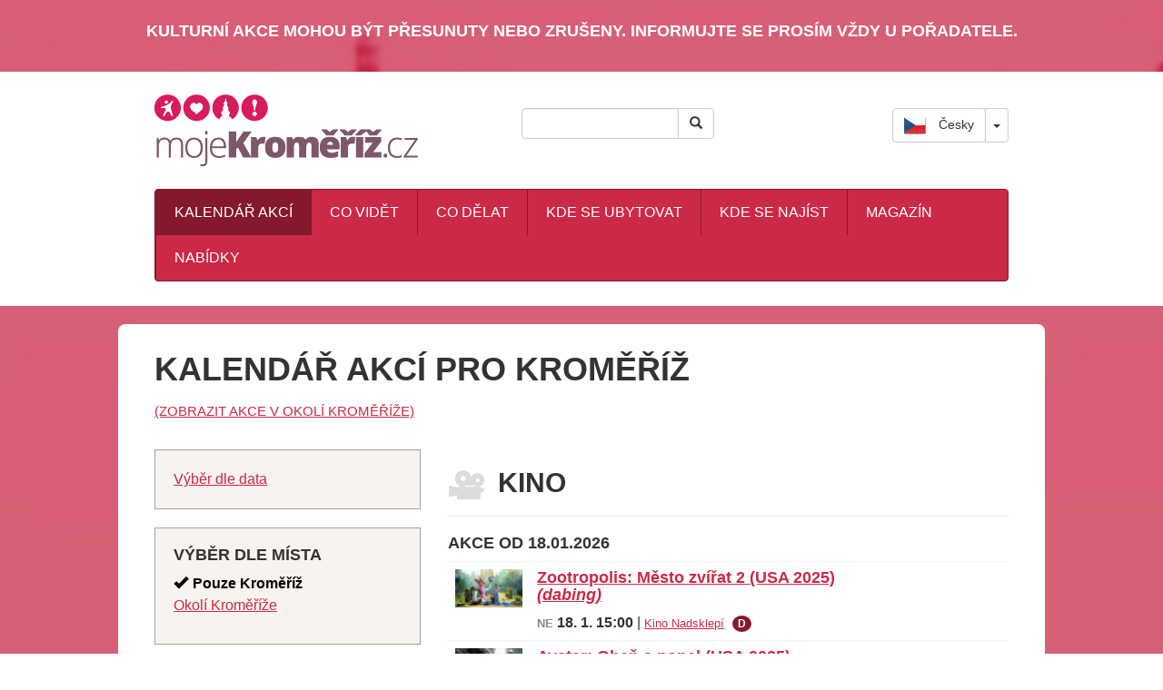

--- FILE ---
content_type: text/html; charset=utf-8
request_url: https://www.mojekromeriz.cz/kalendar-akci/kino
body_size: 7845
content:
<!DOCTYPE html>
<html lang="cs">
<head>
	
	<meta http-equiv="Content-Type" content="text/html; charset=utf-8">
	<meta name="description" content="Nabídka kina a promítání z kalendáře akcí v Kroměříži">
	<META NAME="ROBOTS" CONTENT="INDEX, FOLLOW">
	<meta name="viewport" content="width=device-width, initial-scale=1">
	<meta http-equiv="X-UA-Compatible" content="IE=edge"> 
	
	<meta property="og:title" content="Kino | Kalendář akcí | Moje Kroměříž">
    <meta property="og:type" content="website">
    <meta property="og:url" content="http://www.mojekromeriz.cz/kalendar-akci/kino/">
    <meta property="og:image" content="http://www.mojekromeriz.cz/images/web/default.jpg">
    <meta property="og:description" content="Nabídka kina a promítání z kalendáře akcí v Kroměříži">

    <meta property="twitter:title" content="Kino | Kalendář akcí | Moje Kroměříž">
    <meta property="twitter:url" content="http://www.mojekromeriz.cz/kalendar-akci/kino/">
    <meta property="twitter:image" content="http://www.mojekromeriz.cz/images/web/default.jpg">
    <meta property="twitter:description" content="Nabídka kina a promítání z kalendáře akcí v Kroměříži">

	<title>    Kino | Kalendář akcí | Moje Kroměříž
</title>

	<link href="/css/bootstrap.min.css" rel="stylesheet">
	<link rel="stylesheet" media="screen,projection,tv" href="/css/screen.css?v=1.3">
		<link href="/css/fancy/jquery.fancybox.css" rel="stylesheet">
	<link href="/css/jquery-ui-1.10.3.custom.css" rel="stylesheet">
	<link href="/css/jquery-ui-timepicker-addon.css" rel="stylesheet">
	<link href='http://fonts.googleapis.com/css?family=Open+Sans:400italic,700italic,400,700&subset=latin,latin-ext' rel='stylesheet' type='text/css'>
	<link rel="shortcut icon" href="/favicon.ico">
    <link rel="alternate" hreflang="en" href="http://www.mojekromeriz.cz/en/">
    <link href="ʺhttps://plus.google.com/114337300076934169864" rel=ʺpublisherʺ>
		<link rel="canonical" href="http://www.mojekromeriz.cz/kalendar-akci/kino/">
	
	
	
	<script>
		<!-- Google Tag Manager -->
		(function(w,d,s,l,i){ w[l]=w[l]||[];w[l].push({ 'gtm.start':
		new Date().getTime(),event:'gtm.js'});var f=d.getElementsByTagName(s)[0],
		j=d.createElement(s),dl=l!='dataLayer'?'&l='+l:'';j.async=true;j.src=
		'https://www.googletagmanager.com/gtm.js?id='+i+dl;f.parentNode.insertBefore(j,f);
		})(window,document,'script','dataLayer','GTM-MPW3H6');
		<!-- End Google Tag Manager -->
	</script>

	
</head>

<body>
	<!-- Google Tag Manager (noscript) -->
	<noscript><iframe src="https://www.googletagmanager.com/ns.html?id=GTM-MPW3H6"
	height="0" width="0" style="display:none;visibility:hidden"></iframe></noscript>
	<!-- End Google Tag Manager (noscript) -->
	<div id="ajax-spinner"></div>
    <script> document.documentElement.className+=' js' </script>			
	
	<header>  
	<div class="text-center main-wrapper">
		<h3 class="homepage-tip-label">KULTURNÍ AKCE MOHOU BÝT PŘESUNUTY NEBO ZRUŠENY. Informujte se prosím vždy u pořadatele.</h3>
	</div>

	<div class="container header">
	    <div class="row top-row">
			<div class="col-md-5 col-sm-5">
				<div class="logo"><a href="/" title="Úvodní strana MojeKroměříž.cz"><img src="/images/web/Logo_01.png" title="Úvodní strana MojeKroměříž.cz" alt="Logo MojeKroměříž.cz"></a></div>
			</div>
			<div class="col-md-3 col-sm-4 hidden-xs">
<form action="/kalendar-akci/kino" method="post" id="frm-searchForm">					<div class="input-group btn-search-top">
						<input type="text" name="q" class="form-control form-control-sm" id="frm-searchForm-q" value=""> 
						<span class="input-group-btn">

							<button class="btn btn-default" name="search" type="submit" id="frm-searchForm-search"><i class="glyphicon glyphicon-search"></i></button>
						</span>
					</div><!-- /input-group -->
<div><input type="hidden" name="do" value="searchForm-submit"><!--[if IE]><input type=IEbug disabled style="display:none"><![endif]--></div>
</form>
			</div>
			<div class="col-md-4 col-sm-3">
                <div class="lang-switch">
                    <div class="btn-group pull-right">

                        <button type="button" class="btn btn-default dropdown-toggle" data-toggle="dropdown" aria-haspopup="true" aria-expanded="false"><img src="/images/web/CZ_Flag.png"> Česky</button>
                        <button type="button" class="btn btn-default dropdown-toggle" data-toggle="dropdown" aria-haspopup="true" aria-expanded="false">
                            <span class="caret"></span>
                        </button>
                        <ul class="dropdown-menu">
                            <li><a href="/en/"><img src="/images/web/EN_Flag.png"> English</a></li>
                        </ul>
                            
                    </div>
                </div>
                    
			</div>
	    </div>
	    <div class="row">
			<div class="col-md-12 col-sm-12 no-text-decoration-area">
			
		<!-- Static navbar -->
		    <div class="navbar navbar-default">
				<div class="navbar-header">
					<button type="button" class="navbar-toggle" data-toggle="collapse" data-target=".navbar-collapse">
					<span class="icon-bar"></span>
					<span class="icon-bar"></span>
					<span class="icon-bar"></span>
					</button>
				<a class="navbar-brand" href="#" data-toggle="collapse" data-target="#top-menu-collapse">Jít na...</a>
				</div>
				<div class="navbar-collapse collapse" id="top-menu-collapse">
					<ul class="nav navbar-nav">
							<li class="active" ><a href="/kalendar-akci">Kalendář akcí</a></li>
							<li class="" ><a href="/co-videt">Co vidět</a></li>
							<li class="" ><a href="/co-delat">Co dělat</a></li>
							<li class="" ><a href="/kde-se-ubytovat">Kde se ubytovat</a></li>
							<li class="" ><a href="/kde-se-najist">Kde se najíst</a></li>
							<li class="" ><a href="/magazin">Magazín</a></li>
							<li class="" ><a href="/nabidky">Nabídky</a></li>
					</ul>

				</div><!--/.nav-collapse -->
			
		    </div>
			
		</div>
			    </div>
		<div class="row">
			<div class="col-xs-12 hidden-lg hidden-md hidden-sm">
<form action="/kalendar-akci/kino" method="post" id="frm-searchForm">					<div class="input-group btn-search-bottom">
						<input type="text" name="q" class="form-control form-control-sm" id="frm-searchForm-q" value=""> 
						<span class="input-group-btn">

							<button class="btn btn-default" name="search" type="submit" id="frm-searchForm-search"><i class="glyphicon glyphicon-search"></i></button>
						</span>
					</div><!-- /input-group -->
<div><input type="hidden" name="do" value="searchForm-submit"><!--[if IE]><input type=IEbug disabled style="display:none"><![endif]--></div>
</form>
			</div>
		</div>
    
	</div> <!-- /container -->
    </header>
<div id="snippet--flash"></div>    <div class="main-wrapper">
	<div class="container main-container">
	    <div class="row">
		<div class="col-md-12">
<div id="snippet--locationHeader">				<h1>Kalendář akcí pro Kroměříž
				<br><small><small><a class="ajax" href="/kalendar-akci/kino?do=setLocationOkoli">(Zobrazit akce v okolí Kroměříže)</a></small></small></h1>
				
		   
</div>		</div>
	    </div>
	    <div class="row">   	
			<div class="col-md-8 col-sm-12 col-xs-12 pull-right">
<div id="snippet--events">										<h2><div class="hidden-xs type-icon type-icon-kino"></div>Kino </h2>
					
					
							<hr>
							<h4>AKCE OD 18.01.2026</h4>
							<table class="table table-hover">
								<col width = "90px">
								<col>
								<tbody>
										<tr itemscope itemtype="http://schema.org/Event">
											<td>
													<a href="/kalendar-akci/view/10914/zootropolis-mesto-zvirat-2-usa-2025">
														<img alt="Zootropolis: Město zvířat 2 (USA 2025)" itemprop="photo" class="img-responsive" src="/images/events/n_10914.jpg">
													</a>
											</td>
											<td>
												<a href="/kalendar-akci/view/10914/zootropolis-mesto-zvirat-2-usa-2025">
													<h4 style="text-transform:none;">
														<span itemprop="name">Zootropolis: Město zvířat 2 (USA 2025)</span>
															<div> <em>(dabing)</em></div>
													</h4>
												</a>
												<div itemprop="startDate" datetime="2026-01-18T15:00+01:00">
													<strong>
														<small>NE</small>&nbsp;18.&nbsp;1.
															 <strong>15:00</strong>
													</strong>
														| <small><a href="/mista/10/kino-nadsklepi">Kino Nadsklepí</a></small>
														 <span class="for-kids-icon" title="Akce je vhodná pro děti">D</span>
												</div>

											</td>
																					</tr>
										<tr itemscope itemtype="http://schema.org/Event">
											<td>
													<a href="/kalendar-akci/view/10999/avatar-ohen-a-popel-usa-2025">
														<img alt="Avatar: Oheň a popel (USA 2025)" itemprop="photo" class="img-responsive" src="/images/events/n_10999.jpg">
													</a>
											</td>
											<td>
												<a href="/kalendar-akci/view/10999/avatar-ohen-a-popel-usa-2025">
													<h4 style="text-transform:none;">
														<span itemprop="name">Avatar: Oheň a popel (USA 2025)</span>
															<div> <em>(3D, dabing)</em></div>
													</h4>
												</a>
												<div itemprop="startDate" datetime="2026-01-18T18:00+01:00">
													<strong>
														<small>NE</small>&nbsp;18.&nbsp;1.
															 <strong>18:00</strong>
													</strong>
														| <small><a href="/mista/10/kino-nadsklepi">Kino Nadsklepí</a></small>
												</div>

											</td>
																					</tr>
										<tr itemscope itemtype="http://schema.org/Event">
											<td>
													<a href="/kalendar-akci/view/11095/pomocnice-usa-2025">
														<img alt="Pomocnice (USA 2025)" itemprop="photo" class="img-responsive" src="/images/events/n_11095.jpg">
													</a>
											</td>
											<td>
												<a href="/kalendar-akci/view/11095/pomocnice-usa-2025">
													<h4 style="text-transform:none;">
														<span itemprop="name">Pomocnice (USA 2025)</span>
															<div> <em>(titulky)</em></div>
													</h4>
												</a>
												<div itemprop="startDate" datetime="2026-01-19T19:00+01:00">
													<strong>
														<small>PO</small>&nbsp;19.&nbsp;1.
															 <strong>19:00</strong>
													</strong>
														| <small><a href="/mista/10/kino-nadsklepi">Kino Nadsklepí</a></small>
												</div>

											</td>
																					</tr>
										<tr itemscope itemtype="http://schema.org/Event">
											<td>
													<a href="/kalendar-akci/view/11014/dream-team-cze-svk-2025">
														<img alt="Dream Team (CZE/SVK 2025)" itemprop="photo" class="img-responsive" src="/images/events/n_11014.jpg">
													</a>
											</td>
											<td>
												<a href="/kalendar-akci/view/11014/dream-team-cze-svk-2025">
													<h4 style="text-transform:none;">
														<span itemprop="name">Dream Team (CZE/SVK 2025)</span>
													</h4>
												</a>
												<div itemprop="startDate" datetime="2026-01-21T17:00+01:00">
													<strong>
														<small>ST</small>&nbsp;21.&nbsp;1.
															 <strong>17:00</strong>
													</strong>
														| <small><a href="/mista/10/kino-nadsklepi">Kino Nadsklepí</a></small>
												</div>

											</td>
																					</tr>
										<tr itemscope itemtype="http://schema.org/Event">
											<td>
													<a href="/kalendar-akci/view/11096/citova-hodnota-nor-den-2025">
														<img alt="Citová hodnota (NOR/DEN 2025)" itemprop="photo" class="img-responsive" src="/images/events/n_11096.jpg">
													</a>
											</td>
											<td>
												<a href="/kalendar-akci/view/11096/citova-hodnota-nor-den-2025">
													<h4 style="text-transform:none;">
														<span itemprop="name">Citová hodnota (NOR/DEN 2025)</span>
															<div> <em>(titulky)</em></div>
													</h4>
												</a>
												<div itemprop="startDate" datetime="2026-01-21T20:00+01:00">
													<strong>
														<small>ST</small>&nbsp;21.&nbsp;1.
															 <strong>20:00</strong>
													</strong>
														| <small><a href="/mista/10/kino-nadsklepi">Kino Nadsklepí</a></small>
												</div>

											</td>
																					</tr>
										<tr itemscope itemtype="http://schema.org/Event">
											<td>
													<a href="/kalendar-akci/view/11016/karavan-cze-svk-2025">
														<img alt="Karavan (CZE/SVK 2025)" itemprop="photo" class="img-responsive" src="/images/events/n_11016.jpg">
													</a>
											</td>
											<td>
												<a href="/kalendar-akci/view/11016/karavan-cze-svk-2025">
													<h4 style="text-transform:none;">
														<span itemprop="name">Karavan (CZE/SVK 2025)</span>
													</h4>
												</a>
												<div itemprop="startDate" datetime="2026-01-22T16:00+01:00">
													<strong>
														<small>ČT</small>&nbsp;22.&nbsp;1.
															 <strong>16:00</strong>
													</strong>
														| <small><a href="/mista/10/kino-nadsklepi">Kino Nadsklepí</a></small>
												</div>

											</td>
																					</tr>
										<tr itemscope itemtype="http://schema.org/Event">
											<td>
													<a href="/kalendar-akci/view/11059/megadeth-behind-the-mask-usa-2026">
														<img alt="Megadeth: Behind the Mask (USA 2026)" itemprop="photo" class="img-responsive" src="/images/events/n_11059.jpg">
													</a>
											</td>
											<td>
												<a href="/kalendar-akci/view/11059/megadeth-behind-the-mask-usa-2026">
													<h4 style="text-transform:none;">
														<span itemprop="name">Megadeth: Behind the Mask (USA 2026)</span>
															<div> <em>(titulky)</em></div>
													</h4>
												</a>
												<div itemprop="startDate" datetime="2026-01-22T19:00+01:00">
													<strong>
														<small>ČT</small>&nbsp;22.&nbsp;1.
															 <strong>19:00</strong>
													</strong>
														| <small><a href="/mista/10/kino-nadsklepi">Kino Nadsklepí</a></small>
												</div>

											</td>
																					</tr>
										<tr itemscope itemtype="http://schema.org/Event">
											<td>
													<a href="/kalendar-akci/view/11097/svihaci-cze-2026">
														<img alt="Šviháci (CZE 2026)" itemprop="photo" class="img-responsive" src="/images/events/n_11097.jpg">
													</a>
											</td>
											<td>
												<a href="/kalendar-akci/view/11097/svihaci-cze-2026">
													<h4 style="text-transform:none;">
														<span itemprop="name">Šviháci (CZE 2026)</span>
													</h4>
												</a>
												<div itemprop="startDate" datetime="2026-01-23T17:00+01:00">
													<strong>
														<small>PÁ</small>&nbsp;23.&nbsp;1.
															 <strong>17:30</strong>
													</strong>
														| <small><a href="/mista/10/kino-nadsklepi">Kino Nadsklepí</a></small>
												</div>

											</td>
																					</tr>
										<tr itemscope itemtype="http://schema.org/Event">
											<td>
													<a href="/kalendar-akci/view/11098/silent-hill-nocni-mury-usa-uk-2026">
														<img alt="Silent Hill: Noční můry (USA/UK 2026)" itemprop="photo" class="img-responsive" src="/images/events/n_11098.jpg">
													</a>
											</td>
											<td>
												<a href="/kalendar-akci/view/11098/silent-hill-nocni-mury-usa-uk-2026">
													<h4 style="text-transform:none;">
														<span itemprop="name">Silent Hill: Noční můry (USA/UK 2026)</span>
															<div> <em>(titulky)</em></div>
													</h4>
												</a>
												<div itemprop="startDate" datetime="2026-01-23T20:00+01:00">
													<strong>
														<small>PÁ</small>&nbsp;23.&nbsp;1.
															 <strong>20:00</strong>
													</strong>
														| <small><a href="/mista/10/kino-nadsklepi">Kino Nadsklepí</a></small>
												</div>

											</td>
																					</tr>
										<tr itemscope itemtype="http://schema.org/Event">
											<td>
													<a href="/kalendar-akci/view/11097/svihaci-cze-2026">
														<img alt="Šviháci (CZE 2026)" itemprop="photo" class="img-responsive" src="/images/events/n_11097.jpg">
													</a>
											</td>
											<td>
												<a href="/kalendar-akci/view/11097/svihaci-cze-2026">
													<h4 style="text-transform:none;">
														<span itemprop="name">Šviháci (CZE 2026)</span>
													</h4>
												</a>
												<div itemprop="startDate" datetime="2026-01-24T17:00+01:00">
													<strong>
														<small>SO</small>&nbsp;24.&nbsp;1.
															 <strong>17:30</strong>
													</strong>
														| <small><a href="/mista/10/kino-nadsklepi">Kino Nadsklepí</a></small>
												</div>

											</td>
																					</tr>
										<tr itemscope itemtype="http://schema.org/Event">
											<td>
													<a href="/kalendar-akci/view/11094/28-let-pote-chram-z-kosti-usa-uk-2026">
														<img alt="28 let poté: Chrám z kostí (USA/UK 2026)" itemprop="photo" class="img-responsive" src="/images/events/n_11094.jpg">
													</a>
											</td>
											<td>
												<a href="/kalendar-akci/view/11094/28-let-pote-chram-z-kosti-usa-uk-2026">
													<h4 style="text-transform:none;">
														<span itemprop="name">28 let poté: Chrám z kostí (USA/UK 2026)</span>
															<div> <em>(titulky)</em></div>
													</h4>
												</a>
												<div itemprop="startDate" datetime="2026-01-24T20:00+01:00">
													<strong>
														<small>SO</small>&nbsp;24.&nbsp;1.
															 <strong>20:00</strong>
													</strong>
														| <small><a href="/mista/10/kino-nadsklepi">Kino Nadsklepí</a></small>
												</div>

											</td>
																					</tr>
										<tr itemscope itemtype="http://schema.org/Event">
											<td>
													<a href="/kalendar-akci/view/10914/zootropolis-mesto-zvirat-2-usa-2025">
														<img alt="Zootropolis: Město zvířat 2 (USA 2025)" itemprop="photo" class="img-responsive" src="/images/events/n_10914.jpg">
													</a>
											</td>
											<td>
												<a href="/kalendar-akci/view/10914/zootropolis-mesto-zvirat-2-usa-2025">
													<h4 style="text-transform:none;">
														<span itemprop="name">Zootropolis: Město zvířat 2 (USA 2025)</span>
															<div> <em>(dabing)</em></div>
													</h4>
												</a>
												<div itemprop="startDate" datetime="2026-01-25T15:00+01:00">
													<strong>
														<small>NE</small>&nbsp;25.&nbsp;1.
															 <strong>15:00</strong>
													</strong>
														| <small><a href="/mista/10/kino-nadsklepi">Kino Nadsklepí</a></small>
														 <span class="for-kids-icon" title="Akce je vhodná pro děti">D</span>
												</div>

											</td>
																					</tr>
										<tr itemscope itemtype="http://schema.org/Event">
											<td>
													<a href="/kalendar-akci/view/11099/arco-fra-2025">
														<img alt="Arco (FRA 2025)" itemprop="photo" class="img-responsive" src="/images/events/n_11099.jpg">
													</a>
											</td>
											<td>
												<a href="/kalendar-akci/view/11099/arco-fra-2025">
													<h4 style="text-transform:none;">
														<span itemprop="name">Arco (FRA 2025)</span>
															<div> <em>(titulky)</em></div>
													</h4>
												</a>
												<div itemprop="startDate" datetime="2026-01-25T18:00+01:00">
													<strong>
														<small>NE</small>&nbsp;25.&nbsp;1.
															 <strong>18:00</strong>
													</strong>
														| <small><a href="/mista/10/kino-nadsklepi">Kino Nadsklepí</a></small>
												</div>

											</td>
																					</tr>
										<tr itemscope itemtype="http://schema.org/Event">
											<td>
													<a href="/kalendar-akci/view/11017/riefenstahl-deu-2024">
														<img alt="Riefenstahl (DEU 2024)" itemprop="photo" class="img-responsive" src="/images/events/n_11017.jpg">
													</a>
											</td>
											<td>
												<a href="/kalendar-akci/view/11017/riefenstahl-deu-2024">
													<h4 style="text-transform:none;">
														<span itemprop="name">Riefenstahl (DEU 2024)</span>
															<div> <em>(titulky, přednáškový sál )</em></div>
													</h4>
												</a>
												<div itemprop="startDate" datetime="2026-01-25T20:00+01:00">
													<strong>
														<small>NE</small>&nbsp;25.&nbsp;1.
															 <strong>20:00</strong>
													</strong>
														| <small><a href="/mista/10/kino-nadsklepi">Kino Nadsklepí</a></small>
												</div>

											</td>
																					</tr>
										<tr itemscope itemtype="http://schema.org/Event">
											<td>
													<a href="/kalendar-akci/view/10999/avatar-ohen-a-popel-usa-2025">
														<img alt="Avatar: Oheň a popel (USA 2025)" itemprop="photo" class="img-responsive" src="/images/events/n_10999.jpg">
													</a>
											</td>
											<td>
												<a href="/kalendar-akci/view/10999/avatar-ohen-a-popel-usa-2025">
													<h4 style="text-transform:none;">
														<span itemprop="name">Avatar: Oheň a popel (USA 2025)</span>
															<div> <em>(dabing)</em></div>
													</h4>
												</a>
												<div itemprop="startDate" datetime="2026-01-26T18:00+01:00">
													<strong>
														<small>PO</small>&nbsp;26.&nbsp;1.
															 <strong>18:00</strong>
													</strong>
														| <small><a href="/mista/10/kino-nadsklepi">Kino Nadsklepí</a></small>
												</div>

											</td>
																					</tr>
										<tr itemscope itemtype="http://schema.org/Event">
											<td>
													<a href="/kalendar-akci/view/11018/neco-za-neco-cze-2025">
														<img alt="Něco za něco (CZE 2025)" itemprop="photo" class="img-responsive" src="/images/events/n_11018.jpg">
													</a>
											</td>
											<td>
												<a href="/kalendar-akci/view/11018/neco-za-neco-cze-2025">
													<h4 style="text-transform:none;">
														<span itemprop="name">Něco za něco (CZE 2025)</span>
													</h4>
												</a>
												<div itemprop="startDate" datetime="2026-01-28T15:00+01:00">
													<strong>
														<small>ST</small>&nbsp;28.&nbsp;1.
															 <strong>15:00</strong>
													</strong>
														| <small><a href="/mista/10/kino-nadsklepi">Kino Nadsklepí</a></small>
												</div>

											</td>
																					</tr>
										<tr itemscope itemtype="http://schema.org/Event">
											<td>
													<a href="/kalendar-akci/view/11097/svihaci-cze-2026">
														<img alt="Šviháci (CZE 2026)" itemprop="photo" class="img-responsive" src="/images/events/n_11097.jpg">
													</a>
											</td>
											<td>
												<a href="/kalendar-akci/view/11097/svihaci-cze-2026">
													<h4 style="text-transform:none;">
														<span itemprop="name">Šviháci (CZE 2026)</span>
													</h4>
												</a>
												<div itemprop="startDate" datetime="2026-01-28T17:00+01:00">
													<strong>
														<small>ST</small>&nbsp;28.&nbsp;1.
															 <strong>17:30</strong>
													</strong>
														| <small><a href="/mista/10/kino-nadsklepi">Kino Nadsklepí</a></small>
												</div>

											</td>
																					</tr>
										<tr itemscope itemtype="http://schema.org/Event">
											<td>
													<a href="/kalendar-akci/view/11100/norimberk-usa-2025">
														<img alt="Norimberk (USA 2025)" itemprop="photo" class="img-responsive" src="/images/events/n_11100.jpg">
													</a>
											</td>
											<td>
												<a href="/kalendar-akci/view/11100/norimberk-usa-2025">
													<h4 style="text-transform:none;">
														<span itemprop="name">Norimberk (USA 2025)</span>
															<div> <em>(titulky)</em></div>
													</h4>
												</a>
												<div itemprop="startDate" datetime="2026-01-28T20:00+01:00">
													<strong>
														<small>ST</small>&nbsp;28.&nbsp;1.
															 <strong>20:00</strong>
													</strong>
														| <small><a href="/mista/10/kino-nadsklepi">Kino Nadsklepí</a></small>
												</div>

											</td>
																					</tr>
										<tr itemscope itemtype="http://schema.org/Event">
											<td>
													<a href="/kalendar-akci/view/11101/princezna-stokrat-jinak-cze-2026">
														<img alt="Princezna stokrát jinak (CZE 2026)" itemprop="photo" class="img-responsive" src="/images/events/n_11101.jpg">
													</a>
											</td>
											<td>
												<a href="/kalendar-akci/view/11101/princezna-stokrat-jinak-cze-2026">
													<h4 style="text-transform:none;">
														<span itemprop="name">Princezna stokrát jinak (CZE 2026)</span>
													</h4>
												</a>
												<div itemprop="startDate" datetime="2026-01-29T16:00+01:00">
													<strong>
														<small>ČT</small>&nbsp;29.&nbsp;1.
															 <strong>16:00</strong>
													</strong>
														| <small><a href="/mista/10/kino-nadsklepi">Kino Nadsklepí</a></small>
														 <span class="for-kids-icon" title="Akce je vhodná pro děti">D</span>
												</div>

											</td>
																					</tr>
										<tr itemscope itemtype="http://schema.org/Event">
											<td>
													<a href="/kalendar-akci/view/10999/avatar-ohen-a-popel-usa-2025">
														<img alt="Avatar: Oheň a popel (USA 2025)" itemprop="photo" class="img-responsive" src="/images/events/n_10999.jpg">
													</a>
											</td>
											<td>
												<a href="/kalendar-akci/view/10999/avatar-ohen-a-popel-usa-2025">
													<h4 style="text-transform:none;">
														<span itemprop="name">Avatar: Oheň a popel (USA 2025)</span>
															<div> <em>(3D, dabing)</em></div>
													</h4>
												</a>
												<div itemprop="startDate" datetime="2026-01-29T19:00+01:00">
													<strong>
														<small>ČT</small>&nbsp;29.&nbsp;1.
															 <strong>19:00</strong>
													</strong>
														| <small><a href="/mista/10/kino-nadsklepi">Kino Nadsklepí</a></small>
												</div>

											</td>
																					</tr>
										<tr itemscope itemtype="http://schema.org/Event">
											<td>
													<a href="/kalendar-akci/view/11101/princezna-stokrat-jinak-cze-2026">
														<img alt="Princezna stokrát jinak (CZE 2026)" itemprop="photo" class="img-responsive" src="/images/events/n_11101.jpg">
													</a>
											</td>
											<td>
												<a href="/kalendar-akci/view/11101/princezna-stokrat-jinak-cze-2026">
													<h4 style="text-transform:none;">
														<span itemprop="name">Princezna stokrát jinak (CZE 2026)</span>
													</h4>
												</a>
												<div itemprop="startDate" datetime="2026-01-30T14:00+01:00">
													<strong>
														<small>PÁ</small>&nbsp;30.&nbsp;1.
															 <strong>14:30</strong>
													</strong>
														| <small><a href="/mista/10/kino-nadsklepi">Kino Nadsklepí</a></small>
														 <span class="for-kids-icon" title="Akce je vhodná pro děti">D</span>
												</div>

											</td>
																					</tr>
										<tr itemscope itemtype="http://schema.org/Event">
											<td>
													<a href="/kalendar-akci/view/10914/zootropolis-mesto-zvirat-2-usa-2025">
														<img alt="Zootropolis: Město zvířat 2 (USA 2025)" itemprop="photo" class="img-responsive" src="/images/events/n_10914.jpg">
													</a>
											</td>
											<td>
												<a href="/kalendar-akci/view/10914/zootropolis-mesto-zvirat-2-usa-2025">
													<h4 style="text-transform:none;">
														<span itemprop="name">Zootropolis: Město zvířat 2 (USA 2025)</span>
															<div> <em>(3D, dabing)</em></div>
													</h4>
												</a>
												<div itemprop="startDate" datetime="2026-01-30T17:00+01:00">
													<strong>
														<small>PÁ</small>&nbsp;30.&nbsp;1.
															 <strong>17:30</strong>
													</strong>
														| <small><a href="/mista/10/kino-nadsklepi">Kino Nadsklepí</a></small>
														 <span class="for-kids-icon" title="Akce je vhodná pro děti">D</span>
												</div>

											</td>
																					</tr>
										<tr itemscope itemtype="http://schema.org/Event">
											<td>
													<a href="/kalendar-akci/view/11014/dream-team-cze-svk-2025">
														<img alt="Dream Team (CZE/SVK 2025)" itemprop="photo" class="img-responsive" src="/images/events/n_11014.jpg">
													</a>
											</td>
											<td>
												<a href="/kalendar-akci/view/11014/dream-team-cze-svk-2025">
													<h4 style="text-transform:none;">
														<span itemprop="name">Dream Team (CZE/SVK 2025)</span>
													</h4>
												</a>
												<div itemprop="startDate" datetime="2026-01-30T20:00+01:00">
													<strong>
														<small>PÁ</small>&nbsp;30.&nbsp;1.
															 <strong>20:00</strong>
													</strong>
														| <small><a href="/mista/10/kino-nadsklepi">Kino Nadsklepí</a></small>
												</div>

											</td>
																					</tr>
										<tr itemscope itemtype="http://schema.org/Event">
											<td>
													<a href="/kalendar-akci/view/10915/food-film-fest-2026">
														<img alt="Food Film Fest 2026" itemprop="photo" class="img-responsive" src="/images/events/n_10915.jpg">
													</a>
											</td>
											<td>
												<a href="/kalendar-akci/view/10915/food-film-fest-2026">
													<h4 style="text-transform:none;">
														<span itemprop="name">Food Film Fest 2026</span>
													</h4>
												</a>
												<div itemprop="startDate" datetime="2026-01-31T17:00+01:00">
													<strong>
														<small>SO</small>&nbsp;31.&nbsp;1.
															 <strong>17:30</strong>
													</strong>
														| <small><a href="/mista/10/kino-nadsklepi">Kino Nadsklepí</a></small>
												</div>

											</td>
																					</tr>
										<tr itemscope itemtype="http://schema.org/Event">
											<td>
													<a href="/kalendar-akci/view/11101/princezna-stokrat-jinak-cze-2026">
														<img alt="Princezna stokrát jinak (CZE 2026)" itemprop="photo" class="img-responsive" src="/images/events/n_11101.jpg">
													</a>
											</td>
											<td>
												<a href="/kalendar-akci/view/11101/princezna-stokrat-jinak-cze-2026">
													<h4 style="text-transform:none;">
														<span itemprop="name">Princezna stokrát jinak (CZE 2026)</span>
													</h4>
												</a>
												<div itemprop="startDate" datetime="2026-02-01T15:00+01:00">
													<strong>
														<small>NE</small>&nbsp;1.&nbsp;2.
															 <strong>15:00</strong>
													</strong>
														| <small><a href="/mista/10/kino-nadsklepi">Kino Nadsklepí</a></small>
														 <span class="for-kids-icon" title="Akce je vhodná pro děti">D</span>
												</div>

											</td>
																					</tr>
										<tr itemscope itemtype="http://schema.org/Event">
											<td>
													<a href="/kalendar-akci/view/11054/velky-marty-usa-2025">
														<img alt="Velký Marty (USA 2025)" itemprop="photo" class="img-responsive" src="/images/events/n_11054.jpg">
													</a>
											</td>
											<td>
												<a href="/kalendar-akci/view/11054/velky-marty-usa-2025">
													<h4 style="text-transform:none;">
														<span itemprop="name">Velký Marty (USA 2025)</span>
															<div> <em>(titulky)</em></div>
													</h4>
												</a>
												<div itemprop="startDate" datetime="2026-02-01T18:00+01:00">
													<strong>
														<small>NE</small>&nbsp;1.&nbsp;2.
															 <strong>18:00</strong>
													</strong>
														| <small><a href="/mista/10/kino-nadsklepi">Kino Nadsklepí</a></small>
												</div>

											</td>
																					</tr>
										<tr itemscope itemtype="http://schema.org/Event">
											<td>
													<a href="/kalendar-akci/view/11136/sos-usa-2026">
														<img alt="SOS (USA 2026)" itemprop="photo" class="img-responsive" src="/images/events/n_11136.jpg">
													</a>
											</td>
											<td>
												<a href="/kalendar-akci/view/11136/sos-usa-2026">
													<h4 style="text-transform:none;">
														<span itemprop="name">SOS (USA 2026)</span>
															<div> <em>(titulky)</em></div>
													</h4>
												</a>
												<div itemprop="startDate" datetime="2026-02-02T19:00+01:00">
													<strong>
														<small>PO</small>&nbsp;2.&nbsp;2.
															 <strong>19:00</strong>
													</strong>
														| <small><a href="/mista/10/kino-nadsklepi">Kino Nadsklepí</a></small>
												</div>

											</td>
																					</tr>
										<tr itemscope itemtype="http://schema.org/Event">
											<td>
													<a href="/kalendar-akci/view/11100/norimberk-usa-2025">
														<img alt="Norimberk (USA 2025)" itemprop="photo" class="img-responsive" src="/images/events/n_11100.jpg">
													</a>
											</td>
											<td>
												<a href="/kalendar-akci/view/11100/norimberk-usa-2025">
													<h4 style="text-transform:none;">
														<span itemprop="name">Norimberk (USA 2025)</span>
															<div> <em>(titulky)</em></div>
													</h4>
												</a>
												<div itemprop="startDate" datetime="2026-02-04T17:00+01:00">
													<strong>
														<small>ST</small>&nbsp;4.&nbsp;2.
															 <strong>17:00</strong>
													</strong>
														| <small><a href="/mista/10/kino-nadsklepi">Kino Nadsklepí</a></small>
												</div>

											</td>
																					</tr>
										<tr itemscope itemtype="http://schema.org/Event">
											<td>
													<a href="/kalendar-akci/view/11137/milost-ita-2025">
														<img alt="Milost (ITA 2025)" itemprop="photo" class="img-responsive" src="/images/events/n_11137.jpg">
													</a>
											</td>
											<td>
												<a href="/kalendar-akci/view/11137/milost-ita-2025">
													<h4 style="text-transform:none;">
														<span itemprop="name">Milost (ITA 2025)</span>
															<div> <em>(titulky)</em></div>
													</h4>
												</a>
												<div itemprop="startDate" datetime="2026-02-04T20:00+01:00">
													<strong>
														<small>ST</small>&nbsp;4.&nbsp;2.
															 <strong>20:00</strong>
													</strong>
														| <small><a href="/mista/10/kino-nadsklepi">Kino Nadsklepí</a></small>
												</div>

											</td>
																					</tr>
										<tr itemscope itemtype="http://schema.org/Event">
											<td>
													<a href="/kalendar-akci/view/11138/stray-kids-the-dominate-experience-usa-2026">
														<img alt="Stray Kids: The dominATE Experience (USA 2026)" itemprop="photo" class="img-responsive" src="/images/events/n_11138.jpg">
													</a>
											</td>
											<td>
												<a href="/kalendar-akci/view/11138/stray-kids-the-dominate-experience-usa-2026">
													<h4 style="text-transform:none;">
														<span itemprop="name">Stray Kids: The dominATE Experience (USA 2026)</span>
															<div> <em>(titulky)</em></div>
													</h4>
												</a>
												<div itemprop="startDate" datetime="2026-02-05T18:00+01:00">
													<strong>
														<small>ČT</small>&nbsp;5.&nbsp;2.
															 <strong>18:00</strong>
													</strong>
														| <small><a href="/mista/10/kino-nadsklepi">Kino Nadsklepí</a></small>
												</div>

											</td>
																					</tr>
										<tr itemscope itemtype="http://schema.org/Event">
											<td>
													<a href="/kalendar-akci/view/11139/potopa-svk-cze-2025">
														<img alt="Potopa (SVK/CZE 2025)" itemprop="photo" class="img-responsive" src="/images/events/n_11139.jpg">
													</a>
											</td>
											<td>
												<a href="/kalendar-akci/view/11139/potopa-svk-cze-2025">
													<h4 style="text-transform:none;">
														<span itemprop="name">Potopa (SVK/CZE 2025)</span>
															<div> <em>(české titulky)</em></div>
													</h4>
												</a>
												<div itemprop="startDate" datetime="2026-02-06T17:00+01:00">
													<strong>
														<small>PÁ</small>&nbsp;6.&nbsp;2.
															 <strong>17:30</strong>
													</strong>
														| <small><a href="/mista/10/kino-nadsklepi">Kino Nadsklepí</a></small>
												</div>

											</td>
																					</tr>
										<tr itemscope itemtype="http://schema.org/Event">
											<td>
													<a href="/kalendar-akci/view/11094/28-let-pote-chram-z-kosti-usa-uk-2026">
														<img alt="28 let poté: Chrám z kostí (USA/UK 2026)" itemprop="photo" class="img-responsive" src="/images/events/n_11094.jpg">
													</a>
											</td>
											<td>
												<a href="/kalendar-akci/view/11094/28-let-pote-chram-z-kosti-usa-uk-2026">
													<h4 style="text-transform:none;">
														<span itemprop="name">28 let poté: Chrám z kostí (USA/UK 2026)</span>
															<div> <em>(titulky)</em></div>
													</h4>
												</a>
												<div itemprop="startDate" datetime="2026-02-06T20:00+01:00">
													<strong>
														<small>PÁ</small>&nbsp;6.&nbsp;2.
															 <strong>20:00</strong>
													</strong>
														| <small><a href="/mista/10/kino-nadsklepi">Kino Nadsklepí</a></small>
												</div>

											</td>
																					</tr>
										<tr itemscope itemtype="http://schema.org/Event">
											<td>
													<a href="/kalendar-akci/view/11012/spongebob-piratske-dobrodruzstvi-usa-2025">
														<img alt="SpongeBob: Pirátské dobrodružství (USA 2025)" itemprop="photo" class="img-responsive" src="/images/events/n_11012.jpg">
													</a>
											</td>
											<td>
												<a href="/kalendar-akci/view/11012/spongebob-piratske-dobrodruzstvi-usa-2025">
													<h4 style="text-transform:none;">
														<span itemprop="name">SpongeBob: Pirátské dobrodružství (USA 2025)</span>
															<div> <em>(dabing)</em></div>
													</h4>
												</a>
												<div itemprop="startDate" datetime="2026-02-07T17:00+01:00">
													<strong>
														<small>SO</small>&nbsp;7.&nbsp;2.
															 <strong>17:00</strong>
													</strong>
														| <small><a href="/mista/10/kino-nadsklepi">Kino Nadsklepí</a></small>
														 <span class="for-kids-icon" title="Akce je vhodná pro děti">D</span>
												</div>

											</td>
																					</tr>
										<tr itemscope itemtype="http://schema.org/Event">
											<td>
													<a href="/kalendar-akci/view/11140/hamnet-usa-2025">
														<img alt="Hamnet (USA 2025)" itemprop="photo" class="img-responsive" src="/images/events/n_11140.jpg">
													</a>
											</td>
											<td>
												<a href="/kalendar-akci/view/11140/hamnet-usa-2025">
													<h4 style="text-transform:none;">
														<span itemprop="name">Hamnet (USA 2025)</span>
															<div> <em>(titulky)</em></div>
													</h4>
												</a>
												<div itemprop="startDate" datetime="2026-02-07T20:00+01:00">
													<strong>
														<small>SO</small>&nbsp;7.&nbsp;2.
															 <strong>20:00</strong>
													</strong>
														| <small><a href="/mista/10/kino-nadsklepi">Kino Nadsklepí</a></small>
												</div>

											</td>
																					</tr>
										<tr itemscope itemtype="http://schema.org/Event">
											<td>
													<a href="/kalendar-akci/view/11101/princezna-stokrat-jinak-cze-2026">
														<img alt="Princezna stokrát jinak (CZE 2026)" itemprop="photo" class="img-responsive" src="/images/events/n_11101.jpg">
													</a>
											</td>
											<td>
												<a href="/kalendar-akci/view/11101/princezna-stokrat-jinak-cze-2026">
													<h4 style="text-transform:none;">
														<span itemprop="name">Princezna stokrát jinak (CZE 2026)</span>
													</h4>
												</a>
												<div itemprop="startDate" datetime="2026-02-08T17:00+01:00">
													<strong>
														<small>NE</small>&nbsp;8.&nbsp;2.
															 <strong>17:00</strong>
													</strong>
														| <small><a href="/mista/10/kino-nadsklepi">Kino Nadsklepí</a></small>
														 <span class="for-kids-icon" title="Akce je vhodná pro děti">D</span>
												</div>

											</td>
																					</tr>
										<tr itemscope itemtype="http://schema.org/Event">
											<td>
													<a href="/kalendar-akci/view/11098/silent-hill-nocni-mury-usa-uk-2026">
														<img alt="Silent Hill: Noční můry (USA/UK 2026)" itemprop="photo" class="img-responsive" src="/images/events/n_11098.jpg">
													</a>
											</td>
											<td>
												<a href="/kalendar-akci/view/11098/silent-hill-nocni-mury-usa-uk-2026">
													<h4 style="text-transform:none;">
														<span itemprop="name">Silent Hill: Noční můry (USA/UK 2026)</span>
															<div> <em>(titulky)</em></div>
													</h4>
												</a>
												<div itemprop="startDate" datetime="2026-02-08T20:00+01:00">
													<strong>
														<small>NE</small>&nbsp;8.&nbsp;2.
															 <strong>20:00</strong>
													</strong>
														| <small><a href="/mista/10/kino-nadsklepi">Kino Nadsklepí</a></small>
												</div>

											</td>
																					</tr>
										<tr itemscope itemtype="http://schema.org/Event">
											<td>
													<a href="/kalendar-akci/view/10782/franz-cze-pol-deu-2025">
														<img alt="Franz (CZE/POL/DEU 2025)" itemprop="photo" class="img-responsive" src="/images/events/n_10782.jpg">
													</a>
											</td>
											<td>
												<a href="/kalendar-akci/view/10782/franz-cze-pol-deu-2025">
													<h4 style="text-transform:none;">
														<span itemprop="name">Franz (CZE/POL/DEU 2025)</span>
															<div> <em>(dabing)</em></div>
													</h4>
												</a>
												<div itemprop="startDate" datetime="2026-02-09T16:00+01:00">
													<strong>
														<small>PO</small>&nbsp;9.&nbsp;2.
															 <strong>16:00</strong>
													</strong>
														| <small><a href="/mista/10/kino-nadsklepi">Kino Nadsklepí</a></small>
												</div>

											</td>
																					</tr>
										<tr itemscope itemtype="http://schema.org/Event">
											<td>
													<a href="/kalendar-akci/view/11141/v-ukrytu-usa-2026">
														<img alt="V úkrytu (USA 2026)" itemprop="photo" class="img-responsive" src="/images/events/n_11141.jpg">
													</a>
											</td>
											<td>
												<a href="/kalendar-akci/view/11141/v-ukrytu-usa-2026">
													<h4 style="text-transform:none;">
														<span itemprop="name">V úkrytu (USA 2026)</span>
															<div> <em>(titulky)</em></div>
													</h4>
												</a>
												<div itemprop="startDate" datetime="2026-02-09T19:00+01:00">
													<strong>
														<small>PO</small>&nbsp;9.&nbsp;2.
															 <strong>19:00</strong>
													</strong>
														| <small><a href="/mista/10/kino-nadsklepi">Kino Nadsklepí</a></small>
												</div>

											</td>
																					</tr>
										<tr itemscope itemtype="http://schema.org/Event">
											<td>
													<a href="/kalendar-akci/view/11097/svihaci-cze-2026">
														<img alt="Šviháci (CZE 2026)" itemprop="photo" class="img-responsive" src="/images/events/n_11097.jpg">
													</a>
											</td>
											<td>
												<a href="/kalendar-akci/view/11097/svihaci-cze-2026">
													<h4 style="text-transform:none;">
														<span itemprop="name">Šviháci (CZE 2026)</span>
													</h4>
												</a>
												<div itemprop="startDate" datetime="2026-02-11T17:00+01:00">
													<strong>
														<small>ST</small>&nbsp;11.&nbsp;2.
															 <strong>17:30</strong>
													</strong>
														| <small><a href="/mista/10/kino-nadsklepi">Kino Nadsklepí</a></small>
												</div>

											</td>
																					</tr>
										<tr itemscope itemtype="http://schema.org/Event">
											<td>
													<a href="/kalendar-akci/view/11142/primat-usa-2025">
														<img alt="Primát (USA 2025)" itemprop="photo" class="img-responsive" src="/images/events/n_11142.jpg">
													</a>
											</td>
											<td>
												<a href="/kalendar-akci/view/11142/primat-usa-2025">
													<h4 style="text-transform:none;">
														<span itemprop="name">Primát (USA 2025)</span>
															<div> <em>(titulky)</em></div>
													</h4>
												</a>
												<div itemprop="startDate" datetime="2026-02-11T20:00+01:00">
													<strong>
														<small>ST</small>&nbsp;11.&nbsp;2.
															 <strong>20:00</strong>
													</strong>
														| <small><a href="/mista/10/kino-nadsklepi">Kino Nadsklepí</a></small>
												</div>

											</td>
																					</tr>
										<tr itemscope itemtype="http://schema.org/Event">
											<td>
													<a href="/kalendar-akci/view/11143/na-horach-cze-2025">
														<img alt="Na horách (CZE 2025)" itemprop="photo" class="img-responsive" src="/images/events/n_11143.jpg">
													</a>
											</td>
											<td>
												<a href="/kalendar-akci/view/11143/na-horach-cze-2025">
													<h4 style="text-transform:none;">
														<span itemprop="name">Na horách (CZE 2025)</span>
													</h4>
												</a>
												<div itemprop="startDate" datetime="2026-02-14T17:00+01:00">
													<strong>
														<small>SO</small>&nbsp;14.&nbsp;2.
															 <strong>17:00</strong>
													</strong>
														| <small><a href="/mista/10/kino-nadsklepi">Kino Nadsklepí</a></small>
												</div>

											</td>
																					</tr>
										<tr itemscope itemtype="http://schema.org/Event">
											<td>
													<a href="/kalendar-akci/view/11144/bourlive-vysiny-usa-2026">
														<img alt="Bouřlivé výšiny (USA 2026)" itemprop="photo" class="img-responsive" src="/images/events/n_11144.jpg">
													</a>
											</td>
											<td>
												<a href="/kalendar-akci/view/11144/bourlive-vysiny-usa-2026">
													<h4 style="text-transform:none;">
														<span itemprop="name">Bouřlivé výšiny (USA 2026)</span>
															<div> <em>(titulky)</em></div>
													</h4>
												</a>
												<div itemprop="startDate" datetime="2026-02-14T20:00+01:00">
													<strong>
														<small>SO</small>&nbsp;14.&nbsp;2.
															 <strong>20:00</strong>
													</strong>
														| <small><a href="/mista/10/kino-nadsklepi">Kino Nadsklepí</a></small>
												</div>

											</td>
																					</tr>
										<tr itemscope itemtype="http://schema.org/Event">
											<td>
													<a href="/kalendar-akci/view/10900/virtualni-pritelkyne-cze-2025">
														<img alt="Virtuální přítelkyně (CZE 2025)" itemprop="photo" class="img-responsive" src="/images/events/n_10900.jpg">
													</a>
											</td>
											<td>
												<a href="/kalendar-akci/view/10900/virtualni-pritelkyne-cze-2025">
													<h4 style="text-transform:none;">
														<span itemprop="name">Virtuální přítelkyně (CZE 2025)</span>
															<div> <em>(přednáškový sál )</em></div>
													</h4>
												</a>
												<div itemprop="startDate" datetime="2026-02-15T20:00+01:00">
													<strong>
														<small>NE</small>&nbsp;15.&nbsp;2.
															 <strong>20:00</strong>
													</strong>
														| <small><a href="/mista/10/kino-nadsklepi">Kino Nadsklepí</a></small>
												</div>

											</td>
																					</tr>
										<tr itemscope itemtype="http://schema.org/Event">
											<td>
													<a href="/kalendar-akci/view/10904/neporazitelni-cze-2025">
														<img alt="Neporazitelní (CZE 2025)" itemprop="photo" class="img-responsive" src="/images/events/n_10904.jpg">
													</a>
											</td>
											<td>
												<a href="/kalendar-akci/view/10904/neporazitelni-cze-2025">
													<h4 style="text-transform:none;">
														<span itemprop="name">Neporazitelní (CZE 2025)</span>
													</h4>
												</a>
												<div itemprop="startDate" datetime="2026-02-19T16:00+01:00">
													<strong>
														<small>ČT</small>&nbsp;19.&nbsp;2.
															 <strong>16:00</strong>
													</strong>
														| <small><a href="/mista/10/kino-nadsklepi">Kino Nadsklepí</a></small>
												</div>

											</td>
																					</tr>
										<tr itemscope itemtype="http://schema.org/Event">
											<td>
													<a href="/kalendar-akci/view/11145/holky-na-led-cze-2025">
														<img alt="Holky na led! (CZE 2025)" itemprop="photo" class="img-responsive" src="/images/events/n_11145.jpg">
													</a>
											</td>
											<td>
												<a href="/kalendar-akci/view/11145/holky-na-led-cze-2025">
													<h4 style="text-transform:none;">
														<span itemprop="name">Holky na led! (CZE 2025)</span>
													</h4>
												</a>
												<div itemprop="startDate" datetime="2026-02-19T19:00+01:00">
													<strong>
														<small>ČT</small>&nbsp;19.&nbsp;2.
															 <strong>19:00</strong>
													</strong>
														| <small><a href="/mista/10/kino-nadsklepi">Kino Nadsklepí</a></small>
												</div>

											</td>
																					</tr>
										<tr itemscope itemtype="http://schema.org/Event">
											<td>
													<a href="/kalendar-akci/view/11146/ta-druha-cze-svk-2024">
														<img alt="Ta druhá (CZE/SVK 2024)" itemprop="photo" class="img-responsive" src="/images/events/n_11146.jpg">
													</a>
											</td>
											<td>
												<a href="/kalendar-akci/view/11146/ta-druha-cze-svk-2024">
													<h4 style="text-transform:none;">
														<span itemprop="name">Ta druhá (CZE/SVK 2024)</span>
															<div> <em>(přednáškový sál )</em></div>
													</h4>
												</a>
												<div itemprop="startDate" datetime="2026-02-22T20:00+01:00">
													<strong>
														<small>NE</small>&nbsp;22.&nbsp;2.
															 <strong>20:00</strong>
													</strong>
														| <small><a href="/mista/10/kino-nadsklepi">Kino Nadsklepí</a></small>
												</div>

											</td>
																					</tr>
										<tr itemscope itemtype="http://schema.org/Event">
											<td>
													<a href="/kalendar-akci/view/10889/milion-cze-2025">
														<img alt="Milion (CZE 2025)" itemprop="photo" class="img-responsive" src="/images/events/n_10889.jpg">
													</a>
											</td>
											<td>
												<a href="/kalendar-akci/view/10889/milion-cze-2025">
													<h4 style="text-transform:none;">
														<span itemprop="name">Milion (CZE 2025)</span>
													</h4>
												</a>
												<div itemprop="startDate" datetime="2026-02-25T15:00+01:00">
													<strong>
														<small>ST</small>&nbsp;25.&nbsp;2.
															 <strong>15:00</strong>
													</strong>
														| <small><a href="/mista/10/kino-nadsklepi">Kino Nadsklepí</a></small>
												</div>

											</td>
																					</tr>
										<tr itemscope itemtype="http://schema.org/Event">
											<td>
													<a href="/kalendar-akci/view/11073/ucpanej-system-remaster-cze-2026">
														<img alt="Ucpanej systém Remaster (CZE 2026)" itemprop="photo" class="img-responsive" src="/images/events/n_11073.jpg">
													</a>
											</td>
											<td>
												<a href="/kalendar-akci/view/11073/ucpanej-system-remaster-cze-2026">
													<h4 style="text-transform:none;">
														<span itemprop="name">Ucpanej systém Remaster (CZE 2026)</span>
													</h4>
												</a>
												<div itemprop="startDate" datetime="2026-04-08T19:00+01:00">
													<strong>
														<small>ST</small>&nbsp;8.&nbsp;4.
															 <strong>19:00</strong>
													</strong>
														| <small><a href="/mista/10/kino-nadsklepi">Kino Nadsklepí</a></small>
												</div>

											</td>
																					</tr>
								</tbody>
							</table>
						
					
				<p class="text-center text-muted">Není zde vaše akce? <a href="http://opendata.mesto-kromeriz.cz/akce/formular/" target=_blank>Přidejte si ji</a></p>
</div>		</div>
			<div class="col-md-4 col-sm-12  col-xs-12 left-menu pull-left">
					<div class="bocni-menu">
						<a class="" href="/kalendar-akci">
							Výběr dle data
						</a>
					</div>

				
				
				<div class="bocni-menu">
<div id="snippet--locationFilter">						<div class="row">
							<div class="col-md-12">
								<h4>Výběr dle místa</h4>
								<ul class="list-unstyled">
									<li>
											<span class="left-menu-active"><span class="glyphicon glyphicon-ok"></span>Pouze Kroměříž</span>
									</li>
									<li>
											<a class="ajax" href="/kalendar-akci/kino?do=setLocationOkoli">
												Okolí Kroměříže
											</a>

									</li>
								</ul>
							</div>
						</div>
</div>
				</div>

				<div class="bocni-menu">
					<h4>Výběr dle typu akce</h4>
<div id="snippet--eventTypeMenu">					<ul class="list-unstyled">
								<li>
										<a class="" href="/kalendar-akci/hudba-a-tanec">
											Hudba a tanec (15)
										</a>
								</li>

								<li>
										<span class="left-menu-active"><span class="glyphicon glyphicon-ok"></span>Kino (48)</span>
								</li>

								<li>
										<a class="" href="/kalendar-akci/divadlo">
											Divadlo (10)
										</a>
								</li>

								<li>
										<a class="" href="/kalendar-akci/jarmarky-trhy-a-gastro">
											Jarmarky, trhy a gastro (17)
										</a>
								</li>

								<li>
										<a class="" href="/kalendar-akci/zabava">
											Zábava (8)
										</a>
								</li>

								<li>
										<a class="" href="/kalendar-akci/sportovni">
											Sportovní (6)
										</a>
								</li>

								<li>
										<a class="" href="/kalendar-akci/prednasky-a-besedy">
											Přednášky a besedy (28)
										</a>
								</li>


								<li>
										<a class="" href="/kalendar-akci/muzea-vystavy-galerie">
											Muzea, výstavy, galerie (17)
										</a>
								</li>

					</ul>
</div><div id="snippet--optionalFilter">							<hr>
							<div class="row">
								<div class="col-md-12">
									<form class="form-horizontal ajax" role="form" action = "/kalendar-akci/kino?do=setOptionalFilter" method="get">
										<div class="form-group">
											<label class="with-pointer"><input class="filter_options" type="checkbox" name="for_kids"  id="for_kids_checkbox"> <span class="icon-for-kids pull-left"></span> Pouze akce vhodné pro děti</label>
											<br>
											<label class="with-pointer"><input  class="filter_options" type="checkbox" name="for_free" id="for_free_checkbox"> <span class="icon-for-free pull-left"></span>Pouze akce zdarma</label>
										</div>

										<div class="form-group timeFilterSubmit">
											<input type="submit" value="Potvrdit výběr" class="btn btn-success">
										</div>
									</form>
								</div>
							</div>
</div>					
				</div>
				<div class="home-right-area">
					<h4><span class="glyphicon glyphicon-th-large"></span> Nechte se inspirovat</h4>
					<a href="/plakatovaci-plocha" class="no-underline-button"><div class="pdf-print-button"><strong>Plakátovací plocha</strong></div></a>
				</div>
				<div class="home-right-area">
					<h4><span class="glyphicon glyphicon-print"></span> Přehled akcí v pdf</h4>
					<a href="/kalendar-akci/tento-tyden" class="no-underline-button" target=_blank><div class="pdf-print-button"><strong>Tento týden</strong><small> (12.01.-18.01.2026)</small></div></a>
					<a href="/kalendar-akci/pristi-tyden" class="no-underline-button" target=_blank><div class="pdf-print-button"><strong>Příští týden</strong><small> (19.01.-25.01.2026)</small></div></a>
				</div>
	<div class="home-right-area">
		<div class="row">
			<div class="col-md-12">
				<div class="banner-title">REKLAMA</div>
						<a href="http://bit.ly/1gWtC7i" rel="nofollow" target=_blank>
							<img src="/images/bannery/hexadesign_250x250.png">
						</a>
			</div>
		</div>					
	</div>
			</div> 
		
		
	    </div>
			<hr>
			<div class="row">
				<div class="col-xs-12">
					<h3>Nezaujme vás některá z nabídek?</h3>
				</div>
			</div>
			<div class="row bg-white">

					<div class="col-sm-6">
						<div class="event-info">
							<div class="row">
								<div class="col-sm-4 hidden-xs">
										<a href="/nabidky/12/tridenni-balicek-kromeriz-na-dlani">
											<img alt="Vychutnejte si tři dny odpočinku v Oáze klidu v srdci Kroměříže." class="img-responsive img-rounded" src="/images/offers_galleries/12/n/img-9117.jpg">
										</a>
								</div>
								<div class="col-sm-8">
									<a href="/nabidky/12/tridenni-balicek-kromeriz-na-dlani">
									   <h3>
										   Třídenní balíček – Kroměříž na dlani
									   </h3>
									</a>
									<p><small>Hotel Octárna</small></p>
									<p>
										Vychutnejte si tři dny odpočinku v Oáze klidu v srdci Kroměříže.
									</p>

										<h4><strong>4190,-Kč</strong></h4>
								</div>
							</div>	
						</div>
					</div>
					<div class="col-sm-6">
						<div class="event-info">
							<div class="row">
								<div class="col-sm-4 hidden-xs">
										<a href="/nabidky/19/relax-pobyt-pro-2-osoby-na-2-noci">
											<img alt="Ubytování na 2 noci pro 2 osoby se snídaní v pokoji standard." class="img-responsive img-rounded" src="/images/offers_galleries/19/n/X3A8719-1.jpg">
										</a>
								</div>
								<div class="col-sm-8">
									<a href="/nabidky/19/relax-pobyt-pro-2-osoby-na-2-noci">
									   <h3>
										   Relax pobyt pro 2 osoby na 2 noci
									   </h3>
									</a>
									<p><small>Hotel a hostel U Zlatého kohouta</small></p>
									<p>
										Ubytování na 2 noci pro 2 osoby se snídaní v pokoji standard.
									</p>

										<h4><strong>6390,-Kč</strong></h4>
								</div>
							</div>	
						</div>
					</div>
			</div>
			<p class="text-center text-muted"><a href="/nabidky">Zobrazit všechny nabídky</a></p>
			<br>
	</div>
</div>
<div id="footer">
	
	<div class="container footer-container">
		<div class="row">
			<div class="col-md-4 col-sm-6 newsletter-label">
				<h3>Novinky emailem</h3>
				<span class="text-muted">Akce z Kroměříže 1x za týden</span>
			</div>
			<form role="form" action="//mojekromeriz.us3.list-manage.com/subscribe/post?u=a69ed0794e87836ea8a996837&amp;id=47eac9d07a" method="post" id="mc-embedded-subscribe-form" name="mc-embedded-subscribe-form" class="validate form-horizontal" target="_blank" novalidate>
				<div class="col-md-4 col-sm-6">
					<input type="text" name="EMAIL" class="form-control input-lg" placeholder="Váš e-mail @" id="mce-EMAIL" required style="margin-bottom:5px;">
				</div>
				<div class="col-md-4 col-sm-6">
					<div id="mce-responses" class="clear">
						<div class="response" id="mce-error-response" style="display:none"></div>
						<div class="response" id="mce-success-response" style="display:none"></div>
					</div> 
					<input type="submit" id="mc-embedded-subscribe" value="Chci dostávat novinky" class="btn btn-lg btn-danger" style="margin-top: 0px;">
				</div>
			</form>
			
			
	    </div>
		<hr>
	    <div class="row">
			<div class="col-md-3 col-sm-6">
				<h4>Moje<strong>Kroměříž</strong>.cz</h4>
				<ul class="list-unstyled">
				<li><a href="/o-webu/">O webu</a></li>
				<li><a href="/partneri/">Partneři webu</a></li>
				<li><a href="/pro-poradatele/">Pro pořadatele</a></li>
				<li><a href="/ziskejte-nove-zakazniky/">Získejte nové zákazníky</a></li>
				<li><a href="/reklama/">Reklama</a></li>
				<li><a href="/kontakty/">Kontakty</a></li>
				</ul>
			</div>
			<div class="col-md-6 col-sm-6">
				<hr class="visible-xs">
				<div class="fb-page" data-href="https://www.facebook.com/MojeKromeriz"
  data-width="100%" data-hide-cover="false" data-show-facepile="false" 
  data-show-posts="false"></div>
			</div>
			<div class="col-md-3 col-sm-12 add-event">
								<hr class="visible-sm visible-xs">
				<p class="text-muted">Není zde vaše akce? 
					<a class="btn btn-lg btn-success pull-right" href="http://opendata.mesto-kromeriz.cz/akce/formular/" target=_blank>
						<span class="glyphicon glyphicon-plus"></span> Přidat akci
					</a>
				</p>
			</div>
	    </div>
	</div>
</div>
<div id="footer-bottom">
	<div class="container">
		<div class="row">
			<div class="col-md-12">
				<p class="text-muted">Copyright 2026, Moje<strong>Kroměříž</strong>.cz, Všechna práva vyhrazena</p>
				<p class="text-muted"><a href="http://opendata.mesto-kromeriz.cz/akce/" target=_blank>Otevřená databáze akcí</a> od autora <a href="http://www.mesto-kromeriz.cz" target=_blank>Město Kroměříž</a> je licencována pod <a href="http://creativecommons.org/licenses/by/4.0/" target=_blank>CC BY 4.0</a>.
	</p>
				<p class="text-muted"><a href="http://www.hexadesign.cz" target=_blank >HexaDesign.cz</a> - Tvorba a správa webu</p>
			</div>
	    </div>
	</div>
</div><div id="snippet--scripts">		<script src="/js/jquery-1.10.2.min.js"></script>
		<script src="/js/jquery-ui-1.10.3.custom.min.js"></script>
		<script src="/js/fancy/jquery.fancybox.js"></script>
		<script src="/js/netteForms.js"></script>
		<script src="/js/bootstrap.min.js"></script>
		<script src="/js/nette.ajax.js"></script>
		<script src="/js/spinner.ajax.js"></script>
		<script src="/js/masonry.pkgd.min.js"></script>
		<script src="/js/imagesloaded.pkgd.min.js"></script>
		<script src="/js/main.js?v=1.0"></script>
</div>	
<div id="snippet--styleScripts">			<script src="/js/style.js"></script>
</div>	
	
</body>
</html>


--- FILE ---
content_type: text/html; charset=utf-8
request_url: https://www.google.com/recaptcha/api2/aframe
body_size: 267
content:
<!DOCTYPE HTML><html><head><meta http-equiv="content-type" content="text/html; charset=UTF-8"></head><body><script nonce="wNLX7WqKSix2ZCm0rQdkyg">/** Anti-fraud and anti-abuse applications only. See google.com/recaptcha */ try{var clients={'sodar':'https://pagead2.googlesyndication.com/pagead/sodar?'};window.addEventListener("message",function(a){try{if(a.source===window.parent){var b=JSON.parse(a.data);var c=clients[b['id']];if(c){var d=document.createElement('img');d.src=c+b['params']+'&rc='+(localStorage.getItem("rc::a")?sessionStorage.getItem("rc::b"):"");window.document.body.appendChild(d);sessionStorage.setItem("rc::e",parseInt(sessionStorage.getItem("rc::e")||0)+1);localStorage.setItem("rc::h",'1768729232777');}}}catch(b){}});window.parent.postMessage("_grecaptcha_ready", "*");}catch(b){}</script></body></html>

--- FILE ---
content_type: text/css
request_url: https://www.mojekromeriz.cz/css/screen.css?v=1.3
body_size: 4894
content:
@charset "UTF-8";

body {
  font-family: 'Open Sans', sans-serif;
  font-size: 16px;
  line-height: 1.5;
  color: #333333;
  background-color: #ffffff;
}
input[type="radio"],
input[type="checkbox"] {
  margin: 4px 10px 0px 0px;
}
input[type="submit"] {
  margin-top:8px;
}
label {
  margin-bottom: 0px;
  margin-top: 7px;
}
.glyphicon-calendar:before {
  //content: "\d83d\dcc5";
}
.filmkm-youtube{
	height:350px;
}
.table tbody > tr > td{
	border-top:1px solid #eee;
}
.gsc-input{
	line-height:1;
}
.gsc-input-box{
	line-height:1;
}
.full-width{
	width:100%;
}
.cse .gsc-search-button input.gsc-search-button-v2, input.gsc-search-button-v2{
	height:auto;
}
.form-horizontal .control-label {
    padding-top: 0px;
    margin-bottom: 0px;
    text-align: right;
}

h1, h2, h3, h4{
    text-transform: uppercase;
    font-weight: 700;
}

h3 {
    color: #cb2947;
    font-size: 24px;
}

h3:first-child {
    margin-top: 0;
}
h3 .glyphicon-left{
	padding-right:20px;
	color:#dcdcdc;
}
h3 .glyphicon-right{
	padding-left:20px;
	color:#dcdcdc;
}
h3 .glyphicon-right:hover,
h3 .glyphicon-left:hover{
	color:#cb2947;
}
h4 {
    margin-top: 0;
}
code{
	white-space:normal;
}
a {
    color: #cb2947;
    text-decoration: underline;
}
a:hover {
    text-decoration: none;
    color: black;
}
a.no-underline{
	text-decoration:none;
	color:#333 !important;
}
a.no-underline:hover{
	text-decoration:underline;
	color:#111 !important;
}
a.no-underline-button{
	text-decoration:none;
	color:#333 !important;
}
a.no-underline-button:hover{
	text-decoration:none;
}
hr.hidden-break-line{
	margin:0px;
	padding:0px;
	border:0px;
}

a.label-default{
	text-transform:uppercase;
	text-decoration:none;
	margin-left:7px;
	font-size:10px;
	padding:5px 25px;
}
a.offer-placeList .event-info:hover{
	background-color: #fff;
}
.btn-group>.btn+.dropdown-toggle{
    line-height:24px;
}
.btn-group img{
    padding-right:10px;
}
.black{
	color:#000;
}
.newsletter-label{
	text-align: right;
	margin-bottom:6px;
}
.image{
	margin-bottom:5px;
}
.lang-switch{
    margin-top:40px;
}
.paginator{
	display:inline-block;
	width:100%;
}
.paginator .paginator-prev{
	float:left;
}
.paginator .paginator-next{
	float:right;
}
.default-perex{
	font-size:110%;
	padding:20px 0px;
}
.default-image{
	padding-bottom:20px;
}
.image-info p{
	padding:5px 0px
}
.max-width{
	width:100%;
}
small{
	font-size:13px;
	color:#888;
}

//PLAKÁTOVACÍ PLOCHA
.poster{
	margin-bottom:10px;
	padding:5px;
	border:1px solid #e6e6e6;
}
.view {
    width: 33%;
    margin-bottom: 10px;
    float: left;
    border: 10px solid #fff;
    overflow: hidden;
    position: relative;
    text-align: center;
    box-shadow: 1px 1px 2px #e6e6e6;
    cursor: pointer;
   
}
.view .mask, .view .content {
	min-width:100%;
	height:100%;
    position: absolute;
    overflow: hidden;
    top: 0;
    left: 0;
}
.view img {
    display: block;
    position: relative;
	width:100%;
}
.view h2 {
    text-transform: uppercase;
    color: #fff;
    text-align: center;
    position: relative;
    font-size: 17px;
    padding: 10px;
    background: rgba(0, 0, 0, 0.8);
    margin: 5px 0 0 0;
}
.view h3 {
    font-size: 18px;
}
.view p {
    font-family: Georgia, serif;
    font-style: italic;
    font-size: 12px;
    position: relative;
    color: #fff;
    padding: 3px 10px;
    text-align: center;
}
.view a.info {
    display: inline-block;
    text-decoration: none;
    padding: 7px 14px;
    background: #000;
    color: #fff;
    text-transform: uppercase;
    box-shadow: 0 0 1px #000;
}
.view a.info:hover {
    box-shadow: 0 0 5px #000;
}

.view-fifth img {
	transition: all 0.3s ease-in-out; 
}
.view-fifth .mask { 
	background-color: rgba(146,96,91,0.3);
	transform: translateX(-530px);
	opacity: 1;
	transition: all 0.4s ease-in-out; 
}

.view-fifth h2{
    background: rgba(255, 255, 255, 0.5);
    color: #000;
    box-shadow: 0px 1px 3px rgba(159, 141, 140, 0.5);
}
.view-fifth h3{
	margin-top:10px;
}
.view-fifth p{
    opacity: 0;
    color: #333;
    transition: all 0.2s linear;
}

.view-fifth:hover .mask { 
	transform: translateX(0px);
}						
.view-fifth:hover img { 
	transform: translateX(530px);
	transition-delay: 0.1s;
}
.view-fifth:hover p{
    opacity: 1;
    transition-delay: 0.4s;
}

@media (max-width: 950px){
	.view {
		width: 50%;
	}
}

@media (max-width: 850px){
	.view {
		width: 50%;
	}
	.view h3{
		font-size:18px;
	}
}
@media (max-width: 620px){
	.view {
		width: 100%;
	}
	.view h2{
		font-size:26px;
	}
	.view p{
		font-size:18px;
		padding-top:20px;
	}
}
@media (max-width: 500px){

	.view h2{
		font-size:20px;
	}
	.view p{
		font-size:16px;
		padding-top:10px;
	}
}
@media (max-width: 410px){

	.view h2{
		font-size:18px;
	}
	.view h3{
		font-size:18px;
	}
	.view p{
		font-size:14px;
		padding-top:5px;
	}
}
@media (max-width: 350px){

	.view h2{
		font-size:16px;
	}
	.view h3{
		font-size:16px;
	}
	.view p{
		font-size:12px;
		padding-top:5px;
	}
}


.article-image{
	display:inline-block;
}
.article-image .img-responsive{
	width:100%;
}
.last-articles h4{
	margin-top:5px;
}
.stitky a{
	text-decoration:none;
}
.stitky .label{
	opacity:.9;
	padding:5px 10px;
	line-height:30px;
}
.stitky .label:hover{
	opacity:1;
}
.media-object.thumb{
	max-width:180px;
}
.gallery-thumbnails{
	margin:20px 0px;
}
.gallery-thumbnails .thumb{
	margin:10px 0px;
	width:100%;
	text-align:center;
}
.gallery-thumbnails .thumb a{
	text-align:center;
	width:100%;
}
.gallery-thumbnails .thumb img{
	max-width:100%;
	text-align:center;
	opacity:.9;
}
.gallery-thumbnails .thumb img:hover{
	opacity:1;
}
.mce img{
	max-width:100%;
}
.main-image{
	margin-bottom:30px;
}
.main-image img{
	max-width:100%;
}
.btn-search-top{
	margin: 40px 0px 0px 0px;
}
.btn-search-bottom{
	margin: 0px 0px 20px 0px;
}
.btn-paginator{
	background-color:#f7f4ef;
	color: #cb2947
}
.item{
	margin:30px 0px 0px 0px;
}
.item a:visited{
	color:#85182c;
}
.undertext{
	margin-top:-15px;
	margin-bottom:25px;
}
.area {
	-webkit-border-radius: 4px;
	-moz-border-radius: 4px;
	border-radius: 4px;
	padding:20px;
	margin-bottom: 10px;
	background-color:#fff;
	 
}
.external{
	background-image: url('../images/web/Sprite01.png');
	background-position:0px 0px;
	background-repeat:no-repeat;
	text-indent: -9999px;
    padding-right:20px;
}
label.required{
	padding-right: 20px;
	background-image: url('../images/web/star.png');
	background-position: top right;
	background-repeat: no-repeat;
}
.published-button{
	background-color:#44cc66;
	height:32px;
	margin-top:2px;
	-webkit-border-radius: 8px;
	-moz-border-radius: 8px;
    border-radius: 8px;
}
.unpublished-button{
	background-color:#cc4444;
	padding:5px 15px;
	font-size:18px;
	color:#fff;
	margin-top:2px;
	-webkit-border-radius: 8px;
	-moz-border-radius: 8px;
    border-radius: 8px;
	margin-bottom:10px;
}
.red-button{
	background-color: #cb2947;
	color:#fff;
	padding:8px 15px;
	margin-bottom:20px;
	text-transform:uppercase;
	font-weight:bold;
	font-size:18px;
	-webkit-border-radius: 8px;
	-moz-border-radius: 8px;
    border-radius: 8px;
}
.red-button:hover{
	background-color: #85182c;
}
.tooltip-inner{
	padding:10px;
	font-size:16px;
	max-width:500px;
}
.tooltip-href{
	text-decoration:none;
}
.small{
	font-size:75%;
}
.top-row {
    margin-bottom: 20px;
}
#loading{
	position:fixed;
	top:50px;
	left:50%;
	width:50px;
	height:50px;
	background-color:#ddd;
}

#ajax-spinner {
    visibility: hidden;
    position: fixed;
	top:33%;
	left:50%;
    width: 150px;
    height: 150px;
	padding-left:0px;
	border:5px solid #e9e9e9;
	-webkit-border-radius: 15px;
	-moz-border-radius: 15px;
	border-radius: 15px;
    background-image: url('../images/spinner5.gif');
	background-repeat: no-repeat;
	background-position: 50% 50%;
    z-index: 123456;
}
.no-text-decoration-area *{
	text-decoration:none;
}
.main-top-menu{
	border:1px solid #85182c;
	background-color: #cb2947;
	
	-webkit-border-radius: 4px;
	-moz-border-radius: 4px;
	border-radius: 4px;
	font-weight: bold;
	margin-bottom: 20px;
}
.go-to-kalendar-button{
	color: #fff;
	padding:10px 27px;
	border-left:1px solid #85182c;
}
.go-to-kalendar-button.first{
	border-left:0px solid #85182c;
}
.go-to-kalendar-button:hover,
.go-to-kalendar-button.active{
	background-color: #85182c;
}
.go-to-kalendar-note{
	font-size:14px;
	padding:6px;
}

.input-addon-sufix,
.input-addon-prefix{
	font-size: 18px;
	padding: 6px 10px 7px 10px;
	border:1px solid #aaa;
	background-color:#eee;
	line-height:34px;
}
.input-addon-sufix{
	margin-left:-35px;
	-webkit-border-top-right-radius: 8px;
	-webkit-border-bottom-right-radius: 8px;
	-moz-border-radius-topright: 8px;
	-moz-border-radius-bottomright: 8px;
	border-top-right-radius: 8px;
	border-bottom-right-radius: 8px;
}
.input-addon-prefix{
	margin-right:-35px;
	-webkit-border-top-left-radius: 8px;
	-webkit-border-bottom-left-radius: 8px;
	-moz-border-radius-topleft: 8px;
	-moz-border-radius-bottomleft: 8px;
	border-top-left-radius: 8px;
	border-bottom-left-radius: 8px;
	
}
.with-pointer{
	cursor:pointer;
}
.right-inner-addon {
    position: relative;
	max-width:200px;
}
.right-inner-addon input {
    padding-right: 30px; 
}
.right-inner-addon i {
    position: absolute;
    right: 0px;
    padding: 8px 12px;
    pointer-events: none;
}
.calendar-icon{
	background-image:url('../images/web/calendar-icon.png');
	background-repeat:no-repeat;
	background-position: top left;
	margin-top:7px;
	
}
.calendar-icon:hover{
	cursor:pointer;
}
.for-kids-icon{
	background-color: #85182c;
	padding:2px 6px;
	font-size:12px;
	font-weight: bold;
	color:#fff;
	border-radius: 50%;
	margin-left:5px;
}
.free-entrance-icon{
	background-color: #85182c;
	padding:2px 7px;
	font-size:12px;
	font-weight: bold;
	color:#fff;
	border-radius: 50%;
	margin-left:5px;
}
.icon-for-kids{
	background-image: url('../images/web/Sprite01.png');
	background-position: 0px -1398px;
	float:right;
	width: 20px;
	height: 20px;
	margin:3px 5px 0px;
	text-indent: -9999px;
	
}
a:hover .icon-for-kids{
	cursor:pointer;
	background-position: 100px -1398px;
}
.icon-for-free{
	background-image: url('../images/web/Sprite01.png');
	background-position: 0px -1498px;
	float:right;
	width: 20px;
	height: 20px;
	margin:3px 5px 0px;
	text-indent: -9999px;
	
}
a:hover .icon-for-free{
	cursor:pointer;
	background-position: 100px -1498px;
}
.bocni-menu .icon-for-kids{
	background-position: 0px -1400px;
}
.bocni-menu .icon-for-free{
	background-position: 0px -1500px;
}
.pdf-print-button{
	border: 1px solid #a2a2a0;
	text-transform:uppercase;
	text-decoration:none;
	color:#333;
	margin-bottom:5px;
	-webkit-border-radius: 3px;
	-moz-border-radius: 3px;
	border-radius: 3px;
	padding:5px 10px;
	background-color:#fff;
	font-size:16px;
}
.pdf-print-button:hover{
	background-color:#e4e2dd;
	text-decoration:none;
}
.logo a {
    text-decoration: none;
}
.header .logo{
	font-weight:normal;
	text-transform:none;
	padding: 25px 0px 5px;
}
.flash{
	position:fixed;
	top:15%;
	left:10%;
	width:80%;
	z-index:9999;
	font-size:18px;
	text-align:center;
	cursor:pointer;
	opacity:.9;
	padding:30px 0px;
}
.alert{
	position:fixed;
	top:50%;
	text-align:center;
	width:100%;
	opacity:.95;
	z-index:9999;
	cursor:pointer;
	-webkit-border-radius: 0px;
	-moz-border-radius: 0px;
	border-radius: 0px;
}

.top-navigation {
    margin-top: 20px;
}
.navbar-brand{
	display: none;
}
.navbar-default .navbar-brand {
	color: #fff;
}
.navbar-default .navbar-brand:hover, .navbar-default .navbar-brand:focus {
	color: #eee;
	background-color: transparent;
}
.navbar-default .navbar-toggle:hover, .navbar-default .navbar-toggle:focus {
	background-color: #85182c;
}
.navbar-default {
	background-color: #cb2947;
	border-color: #85182c;
	width:auto;
	display:inline-block;
}
.navbar-collapse {
	max-height: 340px;
	padding-right: 0px;
	padding-left: 0px;
	box-shadow: inset 0 0px 0 rgba(255, 255, 255, 0.1);
	width:auto;
}
.navbar-default .navbar-nav > li > a {
	color: #fff;
	text-transform:uppercase;
	border-left:1px solid #85182c;
	padding-left:20px;
	padding-right:20px;
}
.navbar-default .navbar-nav > .active > a, .navbar-default .navbar-nav > .active > a:hover, .navbar-default .navbar-nav > .active > a:focus {
	color: #fff;
	background-color: #85182c;
}
.navbar-default .navbar-nav > li > a:hover, .navbar-default .navbar-nav > li > a:focus {
	color: #fff;
	background-color: #85182c;
}
.homepage {
    background: url('../images/homepage_banner.jpg') no-repeat top;
}
.homepage-date{
	font-size:80%;
	//font-weight:100;
}
.homepage-tip-area a{
	text-align: center;
}
.homepage-tip-area img{
	opacity: .9;
	margin: 0 auto;
}
.homepage-tip-area:hover img{
	opacity: 1;
}
.homepage-tip-area a{
	text-decoration:none;
	color:#fff;
}
.homepage-tip-area a:hover{
	text-decoration:underline;
}
.homepage-tip-label{
	color:#fff;
	padding:5px 0px;
	font-weight:bold;
	text-align:center;
	font-size:18px;
}
.banner {
    text-align: center;
    margin-top: 20px;
    margin-bottom: 20px;
	color: #fff;
	font-size:46px;
}

.banner h1 {
    background: #cb2947;
    margin-left: 100px;
    margin-right: 100px;
    font-size: 50px;
    font-weight: 500;
    color: #fff;
    padding-top: 20px;
    padding-bottom: 20px;
}
.banner a{
	color:#fff;
	text-decoration:none;
	border-bottom:1px solid #fff;
	padding:0px;
}
.banner a:hover{
	border-bottom:0px solid #fff;
}
.main-wrapper {
    background-color: #cb2947;
	background-image: url('../images/web/bg2.jpg');
	background-size:cover;
	background-position:top center;
    padding-top: 20px;
    padding-bottom: 20px;
	
}

.container {
    max-width: 940px;
    padding: 0px;
}

.main-container {
    background-color: white;
    padding-left: 40px;
    padding-right: 40px;
    max-width: 1020px;
    border-radius: 8px;
    padding-bottom: 40px;
    padding-top: 30px;
}

.main-container h1 {
    margin: 0 0 30px 0;
}

.bocni-menu {
    background-color: #f7f4ef;
    padding: 20px;
    border: 1px solid #a2a2a0;
	margin-bottom:20px;
	width:100%;
}
.bocni-menu li span{
	padding-right:5px;
}
.bocni-menu li span.left-menu-active{
	color:#000;
	font-weight:bold;
}
.left-menu{
	padding-bottom:30px;
}
#footer {
    background-color: #f6f4ee;
	padding-top: 20px;
    padding-bottom: 20px;
}

.footer-container {
    padding-top: 20px;
}
.footer-container h4{
	font-weight:normal;
	text-transform:none;
}

#footer-bottom {
    background-color: #fff;
	padding-top: 20px;
    padding-bottom: 20px;
}

//EVENTS
.event a{
	float:right;
}
.event img{
	max-width:100%;
	margin-bottom:15px;
}
.event-info{
	background-color:#f7f4ef;
	padding:15px;
	border:1px solid #dddcd8;
	-webkit-border-radius: 4px;
	-moz-border-radius: 4px;
	border-radius: 4px;
	margin-bottom:20px;
}
.event-info .popisek,
.fest-info .popisek{
	text-transform: uppercase;
	font-weight: 700;
	line-height:1.8;
}
.event-info .event-type{
	text-transform:uppercase;
	font-size:12px;
	font-weight:bold;
	//color:#cb2947;
}
.event-info h4{
	margin-top:15px;
	margin-bottom:3px;
}
.fest-label{
	text-transform:uppercase;
	margin:10px 0px 5px;
	font-weight:bold;
}
.fest-area{
	padding-top:5px;
	padding-bottom:5px;
}
.fest-area:hover{
	background-color:#f7f4ef;
	
}
.fest-area img{
	opacity:.9;
}
.fest-area:hover img{
	opacity:1;
}
.fest-area .date{
	color:#000;
	text-decoration:none;
}
.finished-fest .fest-area img{
	opacity:.4;
}
.finished-fest .fest-area:hover img{
	opacity:1;
}
.add-event .btn{
	white-space: normal;
	width:100%;
	margin-bottom:30px;
	padding-right:20px;
}
.add-event a{
	text-decoration:none;
}

.akce-cena h4 a{
	text-transform:capitalize;
}

.place-calendar .event-type{
	text-transform:uppercase;
	font-size:12px;
	font-weight:bold;
	//color:#cb2947;
}

.co-delat-label{
	text-transform:uppercase;
	margin:10px 0px 5px;
	font-weight:bold;
	font-size:20px;
}

/*
    Jquery COMBOBOX
*/
table .glyphicon{
	width:35px;
}
.custom-combobox {
    position: relative;
    display: inline-block;
  }
  .custom-combobox-toggle {
    position: absolute;
    top: 0;
    bottom: 0;
    margin-left: -1px;
    padding: 0;
    /* support: IE7 */
    *height: 1.7em;
    *top: 0.1em;
  }
  .custom-combobox-input {
    margin: 0;
    padding: 4px 5px 2px 5px;
  }
  .custom-combobox .glyphicon{
      padding:6px 18px 8px 3px;
      background-color: #f3f3f3;
      border:1px solid #bebebe;
      border-bottom:2px solid #bebebe;
      cursor:pointer;
  }
  .custom-combobox .glyphicon:hover{
      background-color: #e3e3e3;
      border-left:0px solid #bebebe;
      padding-left:4px;
	  padding-bottom: 9px;
      border-bottom:1px solid #bebebe;
  }

.type-icon{
   width:40px;
   height:40px;
   float:left;
   margin-right:15px;
   background-image:url('../images/web/Sprite01.png');
}

.facebook-icon{
	background-position: 5px -1000px;
}
.facebook-icon:hover{
	background-position: 105px -1000px;
}
.google-icon{
	background-position: 0px -900px;
}
.google-icon:hover{
	background-position: 100px -900px;
}
.twitter-icon{
	background-position: 0px -1100px;
	
}
.twitter-icon:hover{
	background-position: 100px -1100px;
}
.twitter-icon,
.google-icon,
.facebook-icon{
	background-image: url('../images/web/Sprite01.png');
	float:left;
	width: 26px;
	height: 26px;
	margin:0px 5px;
	text-indent: -9999px;
}
.external-icon{
	background-image: url('../images/web/Sprite01.png');
	width: 20px;
	height: 20px;
	margin:0px 5px;
	text-indent: -9999px;
	display:inline-block;
}
.sharing-area{
	display:inline-block;
	margin:10px 0px;
	width:100%;
	padding:10px 0px 5px;
	border-top:1px solid #eee;
	border-bottom:1px solid #eee;
}
.sharing{
	float:left;
	margin:0px 0px;
	margin-right:10px;
	height: 26px;
}
.external-icon-white{
	background-position: -100px -1295px;
}
.external-icon-red{
	background-position: 0px -1200px;
}
.type-icon-hudba-a-tanec{
	background-position:0px 0px;
}
.type-icon-kino{
	background-position: 0px -100px;
}
.type-icon-divadlo{
	background-position: 0px -200px;
}
.type-icon-jarmarky-trhy-a-gastro{
	background-position: 0px -400px;
}
.type-icon-zabava{
	background-position: 0px -300px;
}
.type-icon-sportovni{
	background-position: 0px -500px;
}
.type-icon-prednasky-a-besedy{
	background-position: 0px -600px;
}
.type-icon-muzea-vystavy-galerie{
	background-position: 0px -700px;
}
.type-icon-obcansko-sousedske{
	background-position: 0px -1300px;
}


.home-right-area{
	background-color:#f7f4ef;
	padding:15px;
	border:1px solid #dddcd8;
	-webkit-border-radius: 4px;
	-moz-border-radius: 4px;
	border-radius: 4px;
	margin-bottom:20px;
}
.home-right-area img{
	border:1px solid #dddcd8;
	max-width:100%;
}
.home-right-area h4{
	line-height:1.4;
}
.home-right-area a.btn{
	text-decoration:none;
	width:100%;
	margin-top:10px;
}
.home-right-area .point{
	min-height:40px;
	margin-bottom:10px;
}
.home-right-area .banner-title{
	font-size:12px;
	text-transform:uppercase;
	margin-bottom:3px;
	color:#333333;
}
.home-right-icon{
	float:left;
	width:35px;
	height:35px;
	margin-right:5px;
	font-size:22px;
}

.place-info-area .perex{
	display:inline-block;
	font-size:110%;
	border-bottom:0px solid #e3e3e3;
	margin-bottom:5px;
	width:100%;
}
.place-info-area .perex h3{
	margin-top:0px;
}
.place-info-area .perex img{
	float:left;
	margin-right:10px;
	margin-bottom:10px;
	margin-top:10px;
	-webkit-border-radius: 8px;
	-moz-border-radius: 8px;
	border-radius: 8px;
	max-width:33%;
}

.place-right-area{
	background-color:#f7f4ef;
	padding:15px;
	border:1px solid #dddcd8;
	-webkit-border-radius: 4px;
	-moz-border-radius: 4px;
	border-radius: 4px;
	margin-bottom:20px;
}
.place-right-area .contacts,
.place-right-area .opening-hours{
	margin-bottom:20px;
}
.place-right-area .contacts{
	line-height:1.8;
}

#map_canvas{
	-webkit-border-radius: 4px;
    -moz-border-radius: 4px;
    border-radius: 4px;
	overflow:hidden;
	height:200px;
	margin-bottom:20px;
}
@media(max-width: 1200px) and (min-width: 992px){
	
}

@media (max-width: 991px) and (min-width: 768px){

	.navbar-brand{
		display: none;
	}
	.row{
		margin-left:0px;
		margin-right:0px; 
	}
	.main-top-menu{
		width:100%;
	}
	.go-to-kalendar-button{
		color: #fff;
		padding:10px 0px;
		text-align:center;
		
	}
	.go-to-kalendar-button.upper-button{
		border-bottom:1px solid #85182c;
	}
	.navbar-default .navbar-nav > li > a {
		padding-left:13px;
		padding-right:13px;
		font-size:13px;
	}
	/*
	.view h2 {
		font-size: 15px;
		padding: 4px;
		margin: 2px 0 0 0;
	}
	.view h3 {
		font-size: 16px;
	}
	*/
}
@media (max-width: 767px){

	.navbar-brand{
		display: block;
	}
	
	.main-container {
		padding-left: 10px;
		padding-right: 10px;
	}
	.main-container h1 {
		font-size:30px;
	}
	h2{
		font-size:24px;
	}
	.row{
		margin-left:0px;
		margin-right:0px; 
	}
	.header .logo{
		text-align:center;
	}
	.banner {
		margin-top: 20px;
		margin-bottom: 30px;
		color: #fff;
		font-size:28px;
	}
	.main-top-menu{
		width:100%;
	}
    .go-to-kalendar-button{
		color: #fff;
		padding:10px 0px;
		text-align:center;
		
	}
	.go-to-kalendar-button.first{
		border-top:0px solid #85182c;
	}
	.navbar-default {
		width:100%;
	}
	.navbar-nav {
		margin: 0px 0px;
	}
	.navbar-default .navbar-nav > li > a{
		border:0px;
	}
    .lang-switch{
        margin-top:-100px;
        margin-bottom:80px;
        display:inline-block;
        width:100%;
    }
	.newsletter-label{
		text-align: left;
	}
	/*
	.view {
		width: 50%;
	}
	.view h2 {
		font-size: 14px;
		padding: 4px;
		margin: 2px 0 0 0;
	}
	*/
}
@media (max-width: 480px){
	.navbar-brand{
		display: block;
	}
	.main-container h1 {
		font-size:30px;
	}
	h2{
		font-size:24px;
	}
	.main-container {
		padding-left: 10px;
		padding-right: 10px;
	}
	.row{
		margin-left:0px;
		margin-right:0px; 
	}
	.header .logo{
		text-align:center;
	}
	.banner {
		margin-top: 20px;
		margin-bottom: 30px;
		color: #fff;
		font-size:28px;
	}
	.go-to-kalendar-button{
		color: #fff;
		padding:10px 0px;
		text-align:center;
		
	}
	.newsletter-label{
		text-align: left;
	}
	.go-to-kalendar-button.first{
		border-top:0px solid #85182c;
	}
	.fest-area .date{
		color:#000;
		text-decoration:none;
	}
	.place-info-area .perex img{
		display:none;
	}
	/*
	.view {
		width: 100%;
	}
	.view h2 {
		font-size: 14px;
		padding: 4px;
		margin: 2px 0 0 0;
	}
	.view h3 {
		font-size: 16px;
	}
	*/
}

--- FILE ---
content_type: application/javascript
request_url: https://www.mojekromeriz.cz/js/main.js?v=1.0
body_size: 1530
content:
$(document).ready(function(){
	
	$.nette.init();  
	setTimeout(function(){ 
		$(".alert").hide(500)}, 6000);
	$(".alert").click(function(){
		$(this).hide(500);
	});
	$(".flash").click(function(){
		$(this).hide(500);
	});
	$(".input-verify").hide();
	$(".pastTerm").hide();
	$(".hidePastTerm").hide();
	/* Smooth Scrolling
     ------------------------------------------------------ */
    $('.smoothscroll').on('click', function (e) {

        e.preventDefault();

        var target = this.hash,
                $target = $(target);

        $('html, body').stop().animate({
            'scrollTop': $target.offset().top
        }, 800, 'swing', function () {
            window.location.hash = target;
        });

    });
	$(".showPastTerm").click(function(e){
		e.preventDefault();
		$(".pastTerm").show();
		$(".hidePastTerm").show();
		$(".showPastTerm").hide();
	});
	
	$(".hidePastTerm").click(function(e){
		e.preventDefault();
		$(".pastTerm").hide();
		$(".hidePastTerm").hide();
		$(".showPastTerm").show();
	});
	
	$('.tooltip-href').tooltip();
	$('.tooltip-href').click(function(e){
		e.preventDefault();
	});
	$('#rights-text').hide();
	$('#detail-copyright').click(function(e){
		e.preventDefault();
		$('#rights-text').toggle(200);
	});
	
	$('.over3').hide();
	$('#less-photo').hide();
	
	$('#more-photo').click(function(e){
		e.preventDefault();
		$('.over3').show(500);
		$('#less-photo').show();
		$('#more-photo').hide();
	});
	$('#less-photo').click(function(e){
		e.preventDefault();
		$('.over3').hide(500);
		$('#less-photo').hide();
		$('#more-photo').show();
	});
	
	
	$("input.radioPlace").each(function(){
	    if (!$(this).prop("checked")){
		if ($(this).attr("value") == 'owners'){
		    $('.event-allowed').hide();
		}
		var checkedElement = ".selectarea-" +$(this).attr("value");
		$(checkedElement).hide();
	    }
	    //alert($(this).prop("checked") + " - " + $(this).attr("type") + " - " +$(this).attr("value"));
	})
	
	$("input.radioPlace").change(function(){
	    $("input.radioPlace").each(function(){
		var element = ".selectarea-" +$(this).attr("value");
		$(element).hide(200);
		//alert($(this).prop("checked") + " - " + $(this).attr("type") + " - " +$(this).attr("value"));
	    });
	    if ($(this).attr("value") == 'owner'){
		$('.event-allowed').show();
	    }else{
		$('.event-allowed').hide();
	    }
	    var checkedElement = ".selectarea-" +$(this).attr("value");
	    $(checkedElement).show(200);
	})
	
	$(".modalStarter").click(function(){
		var currentModal = ($(this).attr('data-target'));
		$(currentModal).addClass('modal');
		$(currentModal).addClass('fade');
	});
	
	$('#frmaddEventForm-free_entrance').each(function(){
	    if ($(this).prop('checked')){
		$("#entrance_payed").hide(0);
	    }else{
		$("#entrance_payed").show(0);
	    }
	})

	$('#frmaddEventForm-free_entrance').change(function(){
	    if ($(this).prop('checked')){
		$("#entrance_payed").hide(100);
	    }else{
		$("#entrance_payed").show(100);
	    }
	});
	
	$(".submit-modal-form").click(function(){
		
		var currentModal = ($(this).attr('data-target'));
		$(currentModal).modal('hide');
		//$(".modal-backdrop").css("display","none");
		
	});
	$(".day-form-modal").hide();
	$(".modalStarter").click(function(){
		var currentModal = ($(this).attr('data-target'));
		$(currentModal).addClass('modal');
		$(currentModal).addClass('fade');
	});
	

	// initialize Masonry
	var $container = $('#poster-container');
	// layout Masonry again after all images have loaded
	$container.imagesLoaded( function() {
	  $container.masonry({
			itemSelector: '.view' 
	  });
});
	
	// event google analytics
	$('.rezervace-click').on('click', function() {
	  ga('send', 'event', 'Rezervace', 'click');
	});
	$('.facebook-click').on('click', function() {
	  ga('send', 'event', 'Facebook', 'click');
	});
	$('.twitter-click').on('click', function() {
	  ga('send', 'event', 'Twitter', 'click');
	});
	$('.googleplus-click').on('click', function() {
	  ga('send', 'event', 'Google+', 'click');
	});
	
	 $('input[data-spam]').each(function () {
        $(this).val($(this).data('spam')).closest('div').hide();
    });
	
	var msie6 = $.browser == 'msie' && $.browser.version < 7;
 
	if (!msie6 && document.getElementById('sidebar-scroll')) {
		var top="";
		top = $('#sidebar-scroll').offset().top - parseFloat($('#sidebar-scroll').css('margin-top').replace(/auto/, 0));
	  //alert($('#main-content').height());
	  //alert(top);
	  $(window).scroll(function (event) {
		
		var bottom = top + $('#list-area').height();
		//alert(bottom);
		var sideBarHeight = $('#sidebar-scroll').height();
		//alert(sideBarHeight);
		//alert($('#main-content').height());
		// what the y position of the scroll is
		var y = $(this).scrollTop();
		//alert(y + '>=' + top + ' OR ' + y +' < (' + bottom + '-' + sideBarHeight + ')(' + (bottom-sideBarHeight) + ')');
		// whether that's below the form
		if (y >= top && y < bottom-sideBarHeight) {
		  // if so, ad the fixed class
		  //alert("posunuju?");
		  $('#sidebar-scroll').addClass('fixed');
		  $('#sidebar-scroll').css('marginTop', '0');
		} else if(y >= bottom-sideBarHeight){
			//alert(y + '|top - ' + top + ' | bottom -' +bottom);
			$('#sidebar-scroll').removeClass('fixed');
			//alert($('#main-content').height());
			$('#sidebar-scroll').css('marginTop', $('#list-area').height()-sideBarHeight-10);
		}else{
		  // otherwise remove it
		  $('#sidebar-scroll').removeClass('fixed');
		  $('#sidebar-scroll').css('marginTop', '0');
		}
	  });
	} 
});
function copyToClipboard (text) {
	window.prompt ("Copy to clipboard: Ctrl+C, Enter", text);
}

--- FILE ---
content_type: application/javascript
request_url: https://www.mojekromeriz.cz/js/spinner.ajax.js
body_size: 86
content:
(function($, undefined) {

$.nette.ext('spinner', {
    init: function () {
        spinner = $('<div></div>', { id: "ajax-spinner" });
        spinner.appendTo("body");
    },
    before: function (settings, ui, e) {
        $("#ajax-spinner").css({
            visibility: "visible",
            left: e.pageX,
            top: e.pageY
        });
    },
    complete: function () {
        $("#ajax-spinner").css({
            visibility: "hidden"
        });
    }
});
})(jQuery);

--- FILE ---
content_type: text/plain
request_url: https://www.google-analytics.com/j/collect?v=1&_v=j102&a=1211096340&t=pageview&_s=1&dl=https%3A%2F%2Fwww.mojekromeriz.cz%2Fkalendar-akci%2Fkino&ul=en-us%40posix&dt=Kino%20%7C%20Kalend%C3%A1%C5%99%20akc%C3%AD%20%7C%20Moje%20Krom%C4%9B%C5%99%C3%AD%C5%BE&sr=1280x720&vp=1280x720&_u=YADAAAABAAAAAC~&jid=497784409&gjid=475269267&cid=1219128360.1768729232&tid=UA-47399753-1&_gid=1943994174.1768729232&_r=1&_slc=1&gtm=45He61e1n71MPW3H6v72771689za200zd72771689&gcd=13l3l3l3l1l1&dma=0&tag_exp=103116026~103200004~104527906~104528500~104684208~104684211~105391252~115938466~115938468~117041587&z=489827590
body_size: -450
content:
2,cG-GTPE3RS2MD

--- FILE ---
content_type: application/javascript
request_url: https://www.mojekromeriz.cz/js/style.js
body_size: 432
content:
$(document).ready(function(){
	$('.timeFilterSubmit').css('display', 'none');
	$(".fancybox").fancybox();
	$('.datepicker').datepicker({
		closeText: 'Cerrar', 
		prevText: 'Předchozí', 
		nextText: 'Další', 
		currentText: 'Hoy', 
		monthNames: ['Leden','Únor','Březen','Duben','Květen','Červen', 'Červenec','Srpen','Září','Říjen','Listopad','Prosinec'],
		monthNamesShort: ['Le','Ún','Bř','Du','Kv','Čn', 'Čc','Sr','Zá','Ří','Li','Pr'], 
		dayNames: ['Neděle','Pondělí','Úterý','Středa','Čtvrtek','Pátek','Sobota'], 
		dayNamesShort: ['Ne','Po','Út','St','Čt','Pá','So',], 
		dayNamesMin: ['Ne','Po','Út','St','Čt','Pá','So'], 
		weekHeader: 'Sm', 
		dateFormat: 'dd.mm.yy', 
		firstDay: 1, 
		isRTL: false, 
		showMonthAfterYear: false, 
		yearSuffix: ''
	}).val();
	
	$('input[type="date"]').datepicker().prop('type','text');
	
	$('.ajax-date').change(function (e) {
		//alert("jo");
		$(this).closest('form').submit();
	});
	
	$('.filter_options').click(function (e) {
		//alert("jo");
		$(this).closest('form').submit();
	});
	
	$('.alert').click(function(){
		$(this).hide(300);
	});
	
});